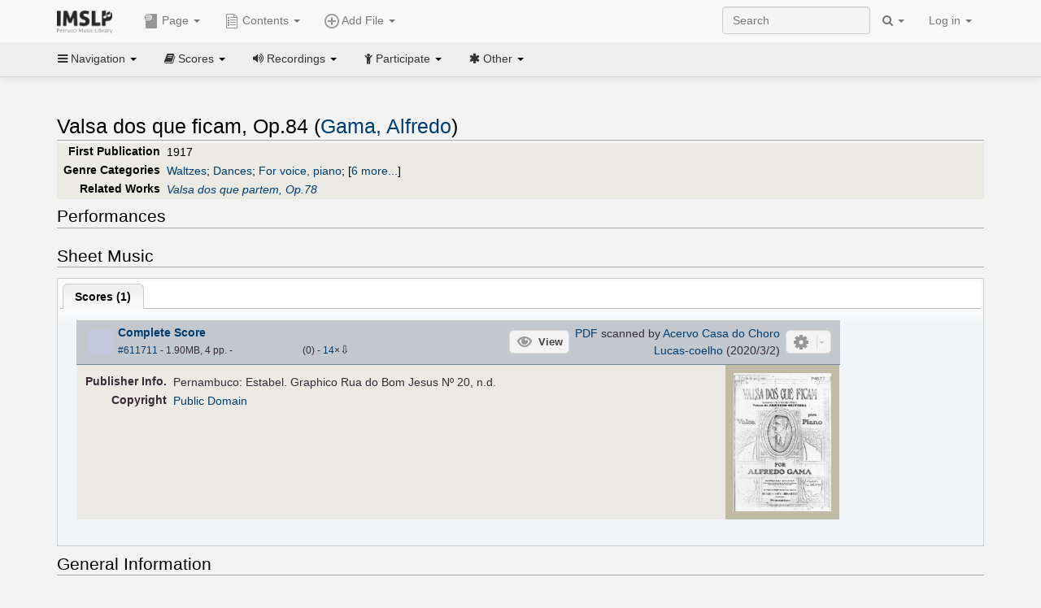

--- FILE ---
content_type: text/html; charset=UTF-8
request_url: https://cn.imslp.org/wiki/Valsa_dos_que_ficam,_Op.84_(Gama,_Alfredo)
body_size: 12702
content:
<!DOCTYPE html>
<html lang="en" dir="ltr" class="client-nojs">
<head>
<title>Valsa dos que ficam, Op.84 (Gama, Alfredo) - IMSLP</title>
<meta charset="UTF-8" />
<meta name="generator" content="MediaWiki 1.18.1" />
<meta http-equiv="X-UA-Compatible" content="IE=edge" />
<meta name="viewport" content="width=device-width, initial-scale=1, maximum-scale=1" />
<link rel="apple-touch-icon" sizes="180x180" href="/apple-touch-icon.png" />
<link rel="icon" sizes="192x192" href="/android-touch-icon.png" />
<link rel="shortcut icon" href="/favicon.ico" />
<link rel="search" type="application/opensearchdescription+xml" href="/opensearch_desc.php" title="IMSLP (en)" />
<link rel="EditURI" type="application/rsd+xml" href="//imslp.org/api.php?action=rsd" />
<link rel="copyright" href="http://creativecommons.org/licenses/by-sa/4.0/" />
<link rel="alternate" type="application/atom+xml" title="IMSLP Atom feed" href="/index.php?title=Special:RecentChanges&amp;feed=atom" />
<link rel="stylesheet" href="/load.php?debug=false&amp;lang=en&amp;modules=ext.wikiForum%7Cmediawiki.legacy.commonPrint%2Cshared%7Cskins.bootstrapmediawiki&amp;only=styles&amp;skin=bootstrap-mediawiki&amp;*" />
<link rel="stylesheet" href="/skins/bootstrap-mediawiki/font-awesome/css/font-awesome.min.css" />
<link rel="stylesheet" href="/extensions/Slick/slick.css" />
<link rel="stylesheet" href="/extensions/Slick/slick-theme.css" />
<link rel="stylesheet" href="/extensions/common/jscss/flexigrid.css?22.0" />
<link rel="stylesheet" href="/extensions/common/jscss/IMSLPMisc.css?22.0" />
<link rel="stylesheet" href="/skins/bootstrap-mediawiki/submenu/css/bootstrap-submenu.min.css?303" /><meta name="ResourceLoaderDynamicStyles" content="" />
<link rel="stylesheet" href="/load.php?debug=false&amp;lang=en&amp;modules=site&amp;only=styles&amp;skin=bootstrap-mediawiki&amp;*" />
<style>a:lang(ar),a:lang(ckb),a:lang(fa),a:lang(kk-arab),a:lang(mzn),a:lang(ps),a:lang(ur){text-decoration:none}a.new,#quickbar a.new{color:#ba0000}

/* cache key: imslp_wiki:resourceloader:filter:minify-css:4:c88e2bcd56513749bec09a7e29cb3ffa */</style>
<script src="/load.php?debug=false&amp;lang=en&amp;modules=startup&amp;only=scripts&amp;skin=bootstrap-mediawiki&amp;*"></script>
<script>if(window.mw){
	mw.config.set({"wgCanonicalNamespace": "", "wgCanonicalSpecialPageName": false, "wgNamespaceNumber": 0, "wgPageName": "Valsa_dos_que_ficam,_Op.84_(Gama,_Alfredo)", "wgTitle": "Valsa dos que ficam, Op.84 (Gama, Alfredo)", "wgCurRevisionId": 3426091, "wgArticleId": 983644, "wgIsArticle": true, "wgAction": "view", "wgUserName": null, "wgUserGroups": ["*"], "wgCategories": ["Azevedo, Mário de/Performer", "Recordings published in 1959", "Recordings published in the 20th century", "Recordings", "Scores", "Gama, Alfredo", "Early 20th century style", "Romantic", "Waltzes", "Dances", "For voice, piano", "For voices with keyboard", "Scores featuring the voice", "Scores featuring the piano", "For piano", "For 1 player", "Portuguese language", "Works first published in 1917", "Works first published in the 20th century", "F minor", "Oliveira, Armando/Librettist"], "wgBreakFrames": false, "wgRestrictionEdit": [], "wgRestrictionMove": [], "wgVectorEnabledModules": {"collapsiblenav": true, "collapsibletabs": true, "editwarning": false, "expandablesearch": false, "footercleanup": false, "sectioneditlinks": false, "simplesearch": true, "experiments": true}, "wgWikiEditorEnabledModules": {"toolbar": true, "dialogs": true, "hidesig": true, "templateEditor": false, "templates": false, "preview": false, "previewDialog": false, "publish": false, "toc": false}, "userIsMember": false});
}
</script><script>if(window.mw){
	mw.loader.load(["mediawiki.page.startup"]);
}
</script>

<script async src='https://www.googletagmanager.com/gtag/js?id=G-4QW4VCTZ4E'></script>
<script>
	window.dataLayer = window.dataLayer || [];
	function gtag(){dataLayer.push(arguments);}
	gtag('js', new Date());
	gtag('config', 'G-4QW4VCTZ4E');
</script>
<script type="text/javascript">
    (function(c,l,a,r,i,t,y){
        c[a]=c[a]||function(){(c[a].q=c[a].q||[]).push(arguments)};
        t=l.createElement(r);t.async=1;t.src="https://www.clarity.ms/tag/"+i;
        y=l.getElementsByTagName(r)[0];y.parentNode.insertBefore(t,y);
    })(window, document, "clarity", "script", "i36pgsjwfo");
</script></head>
<body class="mediawiki ltr sitedir-ltr ns-0 ns-subject page-Valsa_dos_que_ficam_Op_84_Gama_Alfredo action-view skin-bootstrap-mediawiki">
<script>if(typeof IMSLPMsg=='undefined')IMSLPMsg={};$.extend(IMSLPMsg,{"js-a1":"e-mail address","js-a2":"or","js-a3":"existing IMSLP account name","js-a4":"15","js-b":"e-mail address (required)","js-b1":"E-mail Address","js-c":"IMSLP account name (optional)","js-c1":"IMSLP Account Name","js-d":"Purchase","js-e":"`1 Year`7 `2 Months: $`3.`4 per month, $`5.`6 total.","js-f":"composer category name","js-g":"Please select a composer.","js-h":"Composer category does not exist.","js-i":"Unable to get composer birth year.","js-j":"Composer must have been born more than 10 years ago.","js-k":"Composer: `1, Born: `2, Subscription Period: `3 Years, $`4.`5 total.","js-l":"Invalid e-mail address.","js-m":"No e-mail address provided.","js-n":"No e-mail address or user name provided.","js-o":"This is a `1gift subscription`2.","js-p":"Number of gift subscriptions:","js-q":"Invalid number of gift certificates.","js-r":"Your download will continue in `1 seconds...","js-s":"Click here to continue your download.","js-t":"This user is already a member.  Do you want to continue and add to the membership period?","js-u":"Internal server error.","js-v":"No composer selected.","js-w":"become a member","usegift":"1","pplc":"","unlocknav":"Unlock toolbars","locknav":"Lock toolbars","creditcard":"Credit card","paypal":"PayPal","membdesc":"Membership ($22 per year)","subscribe":"Subscribe","top10below":"Top 10 results below","naxosmoreres":"more results","chgkeyw":"change","naxossearchkey":"Search key:","newfile":"This is a newly submitted file that is available to members only.","memblogin":"<b>Are you a member?  Please <a href=\"\/index.php?title=Special:Userlogin&returnto=`1\">sign in<\/a> to avoid the waiting period.<\/b>","removead":"remove ad","addsheetmusic":"Add Sheet Music","yourownarrangement":"Your Own Arrangement","yourowncomposition":"Your Own Composition","yourownedition":"Your Own Edition","recording":"Recording","addfile":"Add File","addwork":"Add Work","membershipstatus":"Membership status","purchasemembership":"Purchase membership","searchimslpsite":"Search IMSLP site","searchbyimslpindex":"Search by IMSLP index","searchnaxosmusiclibrary":"Search Naxos Music Library","js-cont":"cont.","js-noprevious":"no previous","js-previous":"previous `1","js-nonext":"no next","js-next":"next `1","js-fcs":"Search category...","addscan":"Add Scan","addmanuscript":"Add Manuscript","newcomposition":"New Composition","newarrangement":"New Arrangement","newedition":"New Edition","updatecard":"Update Credit Card","confirmremovecc":"Please confirm credit card removal, all renewing subscriptions will be automatically cancelled.","alipay":"Alipay","dontexpandfileentries":"Don't expand file entries","expandfileentries":"Expand file entries","js-t1":"This user already has a renewing subscription, another subscription cannot be purchased.","js-recur-monthly":"Monthly subscription: $2.99\/mo","js-recur-yearly":"Yearly subscription: $22.00\/yr ($1.83\/mo)","js-pay-bancontact":"Bancontact","js-pay-eps":"eps","js-pay-giropay":"giropay","js-pay-ideal":"iDEAL","js-pay-p24":"Przelewy24","js-pay-sofort":"SOFORT","js-pay-wechat":"WeChat Pay","js-paymentrequiresname":"Please enter your full name to use this payment method:","js-sofortcountry":"Bank account location","js-sofortselecttext":"Select a country","js-paymenttypeyearlyonly":"Only credit cards and Paypal are accepted for a monthly subscription.","membdesc-norecur":"Membership ($`1)","membdesc-monthly":"Membership ($2.99 per month)","app-title":"IMSLP","app-price":"FREE","app-button":"VIEW","app-apple":"On the App Store","app-google":"In Google Play","app-amazon":"On Amazon Appstore","js-promo-year":"1 year","js-promo-years":"`1 years","js-promo-month":"1 month","js-promo-months":"`1 months","js-promo-ptnrbuyamt":"`1 (current balance: `2)","js-promo-codetooshort":"Promo code too short.","js-promo-email":"E-mail","js-promo-customer-email":"Customer e-mail","js-promo-email-required":"E-mail is required.","js-membership-monthly":"Monthly membership: $`1 per month","js-membership-yearly":"Yearly membership: $`1 per year","stripe-membdesc":"Membership ($`1 per year)"});</script><script>IMSLPTOCMsg="Contents";</script>		<div id="adngin-video-0" style="height:0"></div>
		<script src="/skins/bootstrap-mediawiki/submenu/js/bootstrap-submenu.min.js"></script>
		<div class="navbar navbar-default navbar-fixed-top " id="bs-top-navbar" role="navigation">
				<div class="container">
					<!-- .btn-navbar is used as the toggle for collapsed navbar content -->
					<div class="navbar-header">
						<button class="navbar-toggle collapsed" data-toggle="collapse" data-target=".navbar-collapse">
							<span class="sr-only">Toggle navigation</span>
							<span class="icon-bar"></span>
							<span class="icon-bar"></span>
							<span class="icon-bar"></span>
						</button>
														<select id="subnav-select">
								<option selected disabled hidden>Navigation</option><optgroup label=" Navigation"><option value='/wiki/Main_Page'><i class="fa fa-home"></i> Main Page</option><option value='/wiki/Special:RecentChanges'><i class="fa fa-edit"></i> Recent changes</option><option value='/wiki/Special:Random'><i class="fa fa-random"></i> Random page</option></optgroup><optgroup label=" Scores"><option value='/wiki/IMSLP:Difficulty'><i class="fa fa-star"></i> Instrument difficulty</option><option value='/wiki/Category:Composers'><i class="fa fa-sort-alpha-asc"></i> Composers</option><option value='/wiki/Category:People'><i class="fa fa-users"></i> All people</option><option value='/wiki/Category:People_by_nationality'><i class="fa fa-globe"></i> Nationality</option><option value='/wiki/Browse_people_by_time_period'><i class="fa fa-calendar"></i> Time period</option><option value='/wiki/IMSLP:View_Genres'><i class="fa fa-list-ul"></i> Instrumentation/Genre</option><option value='/wiki/Category:Scores_by_publisher'><i class="fa fa-files-o"></i> Publishers</option><option value='/wiki/Category:Works_with_Braille_scores'><i class="fa fa-braille"></i> Braille scores</option></optgroup><optgroup label=" Recordings"><option value='https://imslp.org/index.php?title=Category:People_with_recordings&amp;memberitst=Recordings'><i class="fa fa-sort-alpha-asc"></i> Composers</option><option value='/wiki/Category:Performers'><i class="fa fa-users"></i> Performer name</option><option value='/wiki/Category:Pages_with_commercial_recordings'><i class="fa fa-headphones"></i> Commercial recordings</option></optgroup><optgroup label=" Participate"><option value='/wiki/IMSLP:Contributor_Portal'>Contributor portal</option><option value='' disabled='disabled' class='unclickable'>----</option>
<option value='https://imslp.org/index.php?title=Special:WikiForumNext/recent-discussions//1/4'>Recent discussions</option><option value='https://imslpforums.org'>Forums</option><option value='/wiki/IMSLP:IRC_Access'>Live Chat (IRC)</option><option value='' disabled='disabled' class='unclickable'>----</option>
<option value='/wiki/IMSLP:FAQ'>FAQ</option><option value='/wiki/Help:Contents'>Help</option></optgroup><optgroup label=" Other"><option value='https://imslp.org/index.php?title=Category:Pages_with_parts_for_purchase&amp;simplesubcat=1&amp;launchtab=parts'>Purchase from IMSLP</option><option value='/wiki/IMSLP:Subscriptions'>Purchase membership</option><option value='https://www.paypal.com/cgi-bin/webscr?cmd=_donations&amp;business=payments@imslp.org&amp;item_name=IMSLP+%2F+Petrucci+Music+Library&amp;no_shipping=0&amp;no_note=1&amp;tax=0&amp;currency_code=USD&amp;lc=US&amp;bn=PP-DonationsBF&amp;charset=UTF-8&amp;notify_url=http%3A%2F%2Fimslp.org%2Fimslpscripts%2Fshop%2FPPDonationsIPN.ISCR.php'>Donate</option><option value='/wiki/IMSLP:Site_support'>Supporting IMSLP</option><option value='/wiki/IMSLP:Sponsored_Composers'>Sponsored people</option><option value='' disabled='disabled' class='unclickable'>----</option>
<option value='/wiki/IMSLP:Jobs'>Jobs</option><option value='/wiki/IMSLP:About'>About</option><option value='' disabled='disabled' class='unclickable'>----</option>
<option value='/wiki/IMSLP:Select_Language'>Select language</option><option value='/wiki/Special:Upload'>Upload picture</option><option value='/wiki/IMSLP:Sitemap'>Sitemap</option><option value='/wiki/IMSLP:Privacy_policy'>Privacy policy</option><option value='/wiki/IMSLP:General_disclaimer'>Disclaimers</option></optgroup>								</select>
														<a class="navbar-brand" href="/wiki/Main_Page" title="IMSLP"><img src='/imslp.png' alt='Logo'/></a>
					</div>

					<div class="collapse navbar-collapse" id="bs-mobile-nav">					<ul class="nav navbar-nav" id="page-dropdown"><li class="dropdown"><a class="dropdown-toggle nddm" data-toggle="dropdown"><span class="icon icon11"></span> Page <b class="caret"></b></a><ul class="dropdown-menu "><li ><a href="/wiki/Valsa_dos_que_ficam,_Op.84_(Gama,_Alfredo)" class='nddm selected'><i class="fa fa-file"></i> Page</a><li ><a href="/index.php?title=Special:WikiForum&amp;forum=1&amp;page_assoc=Valsa+dos+que+ficam%2C+Op.84+%28Gama%2C+Alfredo%29" class='nddm '><i class="fa fa-comment"></i> Discuss this piece (0)</a><li ><a href="https://imslpforums.org/viewforum.php?f=37" class='nddm '><i class="fa fa-bug"></i> Report issue</a><li ><a href="/index.php?title=Valsa_dos_que_ficam,_Op.84_(Gama,_Alfredo)&amp;action=edit" class='nddm '><i class="fa fa-file-code-o"></i> View source</a><li ><a href="/index.php?title=Valsa_dos_que_ficam,_Op.84_(Gama,_Alfredo)&amp;action=history" class='nddm '><i class="fa fa-clock-o"></i> History</a><li class='divider'></li>
<li ><a href="/wiki/Special:WhatLinksHere/Valsa_dos_que_ficam,_Op.84_(Gama,_Alfredo)" class='nddm '><i class="fa fa-link"></i> What links here</a><li ><a href="/wiki/Special:RecentChangesLinked/Valsa_dos_que_ficam,_Op.84_(Gama,_Alfredo)" class='nddm '><i class="fa fa-arrows-h"></i> Related changes</a><li ><a href="/index.php?title=Valsa_dos_que_ficam,_Op.84_(Gama,_Alfredo)&amp;printable=yes" class='nddm '><i class="fa fa-print"></i> Printable version</a><li ><a href="/index.php?title=Valsa_dos_que_ficam,_Op.84_(Gama,_Alfredo)&amp;oldid=3426091" class='nddm '><i class="fa fa-anchor"></i> Permanent link</a></ul></li></ul><ul class="nav navbar-nav"><li class="dropdown"><a class="dropdown-toggle nddm" data-toggle="dropdown" data-submenu><span class="icon icon3"></span> Add File <b class="caret"></b></a><ul class="dropdown-menu "><li class="dropdown-submenu"><a class="nddm"><span class="icon icon135"></span> Add Scan</b></a><ul class="dropdown-menu "><span id='wpdd_addscan'></span></ul></li><li class="dropdown-submenu"><a class="nddm"><span class="icon icon145"></span> Add Manuscript</b></a><ul class="dropdown-menu "><span id='wpdd_addmanu'></span></ul></li><li class="dropdown-submenu"><a class="nddm"><span class="icon icon144"></span> New Composition</b></a><ul class="dropdown-menu "><span id='wpdd_addnewcomp'></span></ul></li><li class="dropdown-submenu"><a class="nddm"><span class="icon icon155"></span> New Arrangement</b></a><ul class="dropdown-menu "><span id='wpdd_addnewarr'></span></ul></li><li class="dropdown-submenu"><a class="nddm"><span class="icon icon164"></span> New Edition</b></a><ul class="dropdown-menu "><span id='wpdd_addnewed'></span></ul></li><li class="dropdown-submenu"><a class="nddm"><span class="icon icon129"></span> Recording</b></a><ul class="dropdown-menu "><span id='wpdd_addrec'></span></ul></li></ul></li>						</ul>					<ul class="nav navbar-nav navbar-right" id="logindd">
						<li class="dropdown"><a class="dropdown-toggle nddm" data-toggle="dropdown">Log in <b class="caret"></b></a><ul class="dropdown-menu "><li ><a href="/index.php?title=Special:UserLogin&amp;returnto=Valsa%20dos%20que%20ficam%2C%20Op.84%20%28Gama%2C%20Alfredo%29" class='nddm '><i class="fa fa-sign-in"></i> Log in</a><li ><a onclick='return false;' class='nddm navbarlockitem'>navbarlockitem</a><li ><a onclick='return false;' class='nddm navbarexpfileent'>navbarexpfileent</a></ul></li>					</ul><ul class="nav navbar-nav navbar-right"><li class="dropdown"><a class="dropdown-toggle nddm" data-toggle="dropdown"><i class="fa fa-search" id="imslp-search-icon"></i> <b class="caret"></b></a><ul class="dropdown-menu nopullup"><li ><a onclick='return changeSearch(1);' class='nddm '><i class="fa fa-search"></i> Search IMSLP site</a><li ><a onclick='return changeSearch(2);' class='nddm '><i class="fa fa-hashtag"></i> Search by IMSLP index</a></ul></li>					</ul><form class="navbar-search navbar-form navbar-right" onsubmit="return doSearch();">
						<div>
							<input class="form-control" placeholder="Search" title="Search [ctrl-option-f]" accesskey="f" id="searchInput" autocomplete="off">
						</div>
					</form>
					</div>
				</div>
		</div><!-- topbar -->
					<div class="subnav subnav-fixed" id="bs-top-subnav">
				<div class="container">
					<ul class="nav nav-pills">
					<li class="dropdown"><a class="dropdown-toggle nddm" data-toggle="dropdown"><i class="fa fa-bars"></i> Navigation <b class="caret"></b></a><ul class="dropdown-menu "><li ><a href="/wiki/Main_Page" class='nddm '><i class="fa fa-home"></i> Main Page</a><li ><a href="/wiki/Special:RecentChanges" class='nddm '><i class="fa fa-edit"></i> Recent changes</a><li ><a href="/wiki/Special:Random" class='nddm '><i class="fa fa-random"></i> Random page</a></ul></li><li class="dropdown"><a class="dropdown-toggle nddm" data-toggle="dropdown"><i class="fa fa-book"></i> Scores <b class="caret"></b></a><ul class="dropdown-menu "><li ><a href="/wiki/IMSLP:Difficulty" class='nddm '><i class="fa fa-star"></i> Instrument difficulty</a><li ><a href="/wiki/Category:Composers" class='nddm '><i class="fa fa-sort-alpha-asc"></i> Composers</a><li ><a href="/wiki/Category:People" class='nddm '><i class="fa fa-users"></i> All people</a><li ><a href="/wiki/Category:People_by_nationality" class='nddm '><i class="fa fa-globe"></i> Nationality</a><li ><a href="/wiki/Browse_people_by_time_period" class='nddm '><i class="fa fa-calendar"></i> Time period</a><li ><a href="/wiki/IMSLP:View_Genres" class='nddm '><i class="fa fa-list-ul"></i> Instrumentation/Genre</a><li ><a href="/wiki/Category:Scores_by_publisher" class='nddm '><i class="fa fa-files-o"></i> Publishers</a><li ><a href="/wiki/Category:Works_with_Braille_scores" class='nddm '><i class="fa fa-braille"></i> Braille scores</a></ul></li><li class="dropdown"><a class="dropdown-toggle nddm" data-toggle="dropdown"><i class="fa fa-volume-up"></i> Recordings <b class="caret"></b></a><ul class="dropdown-menu "><li ><a href="https://imslp.org/index.php?title=Category:People_with_recordings&amp;memberitst=Recordings" class='nddm '><i class="fa fa-sort-alpha-asc"></i> Composers</a><li ><a href="/wiki/Category:Performers" class='nddm '><i class="fa fa-users"></i> Performer name</a><li ><a href="/wiki/Category:Pages_with_commercial_recordings" class='nddm '><i class="fa fa-headphones"></i> Commercial recordings</a></ul></li><li class="dropdown"><a class="dropdown-toggle nddm" data-toggle="dropdown"><i class="fa fa-child"></i> Participate <b class="caret"></b></a><ul class="dropdown-menu "><li ><a href="/wiki/IMSLP:Contributor_Portal" class='nddm '>Contributor portal</a><li class='divider'></li>
<li ><a href="https://imslp.org/index.php?title=Special:WikiForumNext/recent-discussions//1/4" class='nddm '>Recent discussions</a><li ><a href="https://imslpforums.org" class='nddm '>Forums</a><li ><a href="/wiki/IMSLP:IRC_Access" class='nddm '>Live Chat (IRC)</a><li class='divider'></li>
<li ><a href="/wiki/IMSLP:FAQ" class='nddm '>FAQ</a><li ><a href="/wiki/Help:Contents" class='nddm '>Help</a></ul></li><li class="dropdown"><a class="dropdown-toggle nddm" data-toggle="dropdown"><i class="fa fa-asterisk"></i> Other <b class="caret"></b></a><ul class="dropdown-menu "><li ><a href="https://imslp.org/index.php?title=Category:Pages_with_parts_for_purchase&amp;simplesubcat=1&amp;launchtab=parts" class='nddm '>Purchase from IMSLP</a><li ><a href="/wiki/IMSLP:Subscriptions" class='nddm '>Purchase membership</a><li ><a href="https://www.paypal.com/cgi-bin/webscr?cmd=_donations&amp;business=payments@imslp.org&amp;item_name=IMSLP+%2F+Petrucci+Music+Library&amp;no_shipping=0&amp;no_note=1&amp;tax=0&amp;currency_code=USD&amp;lc=US&amp;bn=PP-DonationsBF&amp;charset=UTF-8&amp;notify_url=http%3A%2F%2Fimslp.org%2Fimslpscripts%2Fshop%2FPPDonationsIPN.ISCR.php" class='nddm '>Donate</a><li ><a href="/wiki/IMSLP:Site_support" class='nddm '>Supporting IMSLP</a><li ><a href="/wiki/IMSLP:Sponsored_Composers" class='nddm '>Sponsored people</a><li class='divider'></li>
<li ><a href="/wiki/IMSLP:Jobs" class='nddm '>Jobs</a><li ><a href="/wiki/IMSLP:About" class='nddm '>About</a><li class='divider'></li>
<li ><a href="/wiki/IMSLP:Select_Language" class='nddm '>Select language</a><li ><a href="/wiki/Special:Upload" class='nddm '>Upload picture</a><li ><a href="/wiki/IMSLP:Sitemap" class='nddm '>Sitemap</a><li ><a href="/wiki/IMSLP:Privacy_policy" class='nddm '>Privacy policy</a><li ><a href="/wiki/IMSLP:General_disclaimer" class='nddm '>Disclaimers</a></ul></li>					</ul>
				</div>
			</div>
					<div id="wiki-outer-body">
			<div id="wiki-body" class="container">
				<div id="adngin-top-0"></div><br />								<span id='mw-js-message-wrapper'></span>
												
				<h1 id="firstHeading" class="firstHeading pagetitle page-header">
					Valsa dos que ficam, Op.84 (Gama, Alfredo)				</h1>	

				<div class="body"><div lang="en" dir="ltr" class="mw-content-ltr"><div class="wp_header">
<table>
<table>

<tr>
<th>First Publication
</th>
<td>1917
</td></tr>
<tr>
<th>Genre Categories<span class="addpagetag mh555"></span>
</th>
<td><span class="plainlinks"><a rel="nofollow" class="external text" href="https://imslp.org/index.php?title=Category:Waltzes&amp;transclude=Template:Catintro">Waltzes</a></span>; <span class="plainlinks"><a rel="nofollow" class="external text" href="https://imslp.org/index.php?title=Category:Dances&amp;transclude=Template:Catintro">Dances</a></span>; <span class="plainlinks"><a rel="nofollow" class="external text" href="https://imslp.org/index.php?title=Category:For_voice%2C_piano&amp;transclude=Template:Catintro">For voice, piano</a></span>; <span class="expandline" title="6 more..."><span class="plainlinks"><a rel="nofollow" class="external text" href="https://imslp.org/index.php?title=Category:For_voices_with_keyboard&amp;transclude=Template:Catintro">For voices with keyboard</a></span>; <span class="plainlinks"><a rel="nofollow" class="external text" href="https://imslp.org/index.php?title=Category:Scores_featuring_the_voice&amp;transclude=Template:Catintro">Scores featuring the voice</a></span>; <span class="plainlinks"><a rel="nofollow" class="external text" href="https://imslp.org/index.php?title=Category:Scores_featuring_the_piano&amp;transclude=Template:Catintro">Scores featuring the piano</a></span>; <span class="plainlinks"><a rel="nofollow" class="external text" href="https://imslp.org/index.php?title=Category:For_piano&amp;transclude=Template:Catintro">For piano</a></span>; <span class="plainlinks"><a rel="nofollow" class="external text" href="https://imslp.org/index.php?title=Category:For_1_player&amp;transclude=Template:Catintro">For 1 player</a></span>; <span class="plainlinks"><a rel="nofollow" class="external text" href="https://imslp.org/index.php?title=Category:Portuguese_language&amp;transclude=Template:Catintro">Portuguese language</a></span></span>
</td></tr>
<tr>
<th>Related Works
</th>
<td><i><a href="/wiki/Valsa_dos_que_partem,_Op.78_(Gama,_Alfredo)" title="Valsa dos que partem, Op.78 (Gama, Alfredo)">Valsa dos que partem, Op.78</a></i>
</td></tr></table>
<tr><td></td></tr></table><div style="display:none"><script>JGINITadjhead={"type":1,"worktitle":"Valsa dos que ficam, Op.84","composer":"Gama, Alfredo","comphref":"\/wiki\/Category:Gama,_Alfredo"};JGINITsearchbars={};JGWPPBdefault={"cd":false,"score":false,"amarec":"valsa dos que ficam","itunes":"valsa dos que ficam","composer":"gama","scorekeywords":"valsa dos que ficam","pelink":false,"scoreopts":[],"isbn":false};JGBSPartsnum=0;JGBSAccompnum=0;JGCommRec={};JGaskdonation=0;JGFileTools={"705575":{"022-PROCFILE":{"admin":true,"icon":196,"label":"Reprocess PDF (NotInitialized)","onclick":"\/wiki\/Special:ADT\/resetpdfproc\/705575\/0"},"025-MANUALPROC":{"admin":true,"icon":196,"label":"Manual PDF processing","onclick":"\/wiki\/Special:GM\/redirecttopdfproc\/705575"},"025-PERMLINK":{"icon":119,"label":"File permlink","onclick":{"type":"prompt","text":"Permlink to file (copy text below)","value":"https:\/\/imslp.org\/wiki\/Special:ReverseLookup\/705575"}},"030-DISCFILE":{"icon":42,"label":"Discuss this file (0)","onclick":"\/index.php?title=Special:WikiForum&writethread=1&page_assoc=Valsa+dos+que+ficam%2C+Op.84+%28Gama%2C+Alfredo%29&frmTitle=IMSLP+%23705575"}},"611711":{"010-EXPTS":{"icon":55,"label":"Extract parts","onclick":"http:\/\/partifi.org\/?imslp=611711"},"019-SIMILAR":{"icon":6,"label":"Find similar scores","onclick":"https:\/\/www.peachnote.com\/similarity.html?scoreId=IMSLP611711"},"022-PROCFILE":{"admin":true,"icon":196,"label":"Reprocess PDF (Success\/MassProc)","onclick":"\/wiki\/Special:ADT\/resetpdfproc\/611711\/0"},"023-PROCFILE":{"icon":177,"label":"Download processed PDF","onclick":"\/wiki\/Special:GM\/getprocdpdf\/611711"},"025-MANUALPROC":{"admin":true,"icon":196,"label":"Manual PDF processing","onclick":"\/wiki\/Special:GM\/redirecttopdfproc\/611711"},"025-PERMLINK":{"icon":119,"label":"File permlink","onclick":{"type":"prompt","text":"Permlink to file (copy text below)","value":"https:\/\/imslp.org\/wiki\/Special:ReverseLookup\/611711"}},"030-DISCFILE":{"icon":42,"label":"Discuss this file (0)","onclick":"\/index.php?title=Special:WikiForum&writethread=1&page_assoc=Valsa+dos+que+ficam%2C+Op.84+%28Gama%2C+Alfredo%29&frmTitle=IMSLP+%23611711"},"050-EXTRACTTAG":{"admin":true,"label":"Mark extracts","onclick":"*() => IMSLPDialogs.create( 'extracttag', {\"imslpId\":611711,\"description\":\"Complete Score\"})"}}};JGFileOpts={"705575":[],"611711":{"pl":"\/+\/Hk0eGWBZNn1jnAzO0vuG2l9SH8p+8pc4Tyq9WKN3tv8zgdnRO5ORcLDhDq0znYhV1t4elR5jJZ9qppGCzCA=="}};JGPageUntagged=false;JGPageTags=["waltzes","v pf","pf","pt"];JGExtlib={"unl":{"title":"University of Nebraska-Lincoln","handletext":"URL fragment","dataprompt":"opera\/id\/"}};JGMovements={};JGAppBackend="app0.imslp.org:1443";wpTabsShouldShow={"recordings":{"tabAudio1":false,"tabAudio2":true,"tabAudio3":true,"*":false,"\/":0},"scores":{"tabScore1":false,"tabScore2":true,"tabArrTrans":true,"tabScore4":true,"tabScore5":true,"tabScore6":true,"*":false,"\/":0}};wpTitleLegalChars=" %!\"$&'()*,\\-.\\\/0-9:;=?@A-Z\\\\^_`a-z~\\x80-\\xFF+";IMSLPWorkpageTabs={"arrangements":["Arrangements and Transcriptions"],"recordings":["Recordings","Accompaniments","Synthesized\/MIDI"],"scores":["Scores","Parts","Arrangements and Transcriptions","Libretti","Other","Source Files"]};if(typeof IMSLPMsg=='undefined')IMSLPMsg={};$.extend(IMSLPMsg,{});IMSLPLudwig="1";IMSLPRatings={"705575":[0,0],"611711":[0,0]};</script><script>localStorage.setItem("IMSLPcommerceshutdown",JSON.stringify({value:false,exptime:false}))</script></div>
</div><span id="wpaudiosection">
<table id="toc" class="toc"><tr><td><div id="toctitle"><h2>Contents</h2></div>
<ul>
<li class="toclevel-1"><a href="#Performances"><span class="tocnumber">1</span> <span class="toctext">Performances</span></a>
<ul>
<li class="toclevel-2"><a href="#Recordings"><span class="tocnumber">1.1</span> <span class="toctext">Recordings</span></a></li>
</ul>
</li>
<li class="toclevel-1"><a href="#Sheet_Music"><span class="tocnumber">2</span> <span class="toctext">Sheet Music</span></a>
<ul>
<li class="toclevel-2"><a href="#Scores"><span class="tocnumber">2.1</span> <span class="toctext">Scores</span></a></li>
</ul>
</li>
<li class="toclevel-1"><a href="#General_Information"><span class="tocnumber">3</span> <span class="toctext">General Information</span></a></li>
</ul>
</td></tr></table>
<h2> <span class="mw-headline" id="Performances">Performances</span></h2>
<div id="wpaudio_tabs" class="tabs"><ul class="jsonly" style="display:none"><li id="tabAudio1_tab"><b><a href="#tabAudio1">Recordings (<span id="tabAudio1_ct">1</span>)</a></b></li><li id="tabAudio2_tab" style="display:none"><b><a href="#tabAudio2">Accompaniments (<span id="tabAudio2_ct">0</span>)</a></b></li><li id="tabAudio3_tab" style="display:none"><b><a href="#tabAudio3">Synthesized/MIDI (<span id="tabAudio3_ct">0</span>)</a></b></li></ul><div class="jq-ui-tabs" id="tabAudio1"><h3 class="nojs"> <span class="mw-headline" id="Recordings">Recordings</span></h3>
<div class="we"><div id="IMSLP705575" class="we_file_first we_fileblock_1 we_audio_top">
<div class="we_file_download plainlinks">
<p><b><a rel="nofollow" class="external text" href="https://imslp.org/wiki/Special:ImagefromIndex/705575"><span title="Download this file"><span class="we_file_dlarrwrap"><span class="we_file_dlarrow">&#160;</span></span>Complete Performance</span></a></b><font size="1"><b> (EU)</b></font><br />
<span class="we_file_info2"><span class="hidden"><a href="/images/1/17/PMLP983644-Alfredo_Gama_-_Valsa_dos_que_ficam.mp3" class="internal" title="PMLP983644-Alfredo Gama - Valsa dos que ficam.mp3">*</a></span><a href="/wiki/File:PMLP983644-Alfredo_Gama_-_Valsa_dos_que_ficam.mp3" title="File:PMLP983644-Alfredo Gama - Valsa dos que ficam.mp3">#705575</a> - 6.27MB - 2:44<span class="mobilehide625"> -&#160;<span class='inline-rating star-rating small-star'>
	<span class='current-rating' id='current-rating-705575' style='width:0%;'>0.0/10</span>
	<span id='ratelinks-705575'>
	<a href='javascript:void(0)' id='705575' class='one-star'>2</a>
	<a href='javascript:void(0)' id='705575' class='two-stars'>4</a>
	<a href='javascript:void(0)' id='705575' class='three-stars'>6</a>
	<a href='javascript:void(0)' id='705575' class='four-stars'>8</a>
	<a href='javascript:void(0)' id='705575' class='five-stars'>10</a>
	</span>
</span> (<span id='num-of-ratings-705575'>-</span>)</span><span class="noanon mh900"> - <a href="/wiki/Special:IMSLPEditCTag/705575/Valsa_dos_que_ficam,_Op.84_(Gama,_Alfredo)" title="Special:IMSLPEditCTag/705575/Valsa dos que ficam, Op.84 (Gama, Alfredo)"><span style="color:green">V</span>/<span style="color:red"><b>N</b></span>/<span style="color:green">V</span></a> </span> - <a href="/wiki/Special:GetFCtrStats/@705575" title="Special:GetFCtrStats/@705575">31</a>×<big>⇩</big><span class="ms555"> - MP3 - <a href="/wiki/User:Lucas-coelho" title="User:Lucas-coelho">Lucas-coelho</a></span></span>
</p>
</div>
<div class="we_file_info mhs">
<p><span class="mh555"><a href="/wiki/IMSLP:File_formats" title="IMSLP:File formats">MP3 file</a> (audio)</span><br />
<a href="/wiki/User:Lucas-coelho" title="User:Lucas-coelho">Lucas-coelho</a><span class="mh555"> (2021/6/4)</span>
</p>
</div>
<div class="we_clear"></div>
</div><table class="we_audio_info gainlayout"><tr><td class="we_audio_info_i gainlayout">
<table border="0" style="border-collapse:collapse">

<tr>
<th>Performer Pages
</th>
<td><span class="pcat"><a href="/wiki/Category:Azevedo,_M%C3%A1rio_de" title="Category:Azevedo, Mário de">Mário de Azevedo</a> (piano)</span>
</td></tr>
<tr>
<th>Publisher Info.
</th>
<td><i>Tempos saudosos: Músicas de Ernesto Nazareth e Alfredo Gama</i><br />Sinter, 1959.  1767.
</td></tr>

<tr>
<th>Copyright
</th>
<td><div class="plainlinks"><a href="/wiki/IMSLP:Public_Domain" title="IMSLP:Public Domain" class="mw-redirect">Public Domain</a>&#160;- <b><span style="color:red">Non-PD US</span></b>&#160;<span class="noanon"><small>[<a rel="nofollow" class="external text" href="http://imslp.org/index.php?title=Special:IMSLPMassTagger&amp;indexes=705575">tag</a>/<a rel="nofollow" class="external text" href="http://imslp.org/index.php?title=Special:IMSLPMassImageDelete&amp;indexes=705575">del</a>]</small></span></div>
</td></tr>
<tr>
<th>Misc. Notes
</th>
<td>Source: <span class="plainlinks"><a rel="nofollow" class="external text" href="http://www.youtube.com/watch?v=Zuu1pGk8nHI">Instituto Piano Brasileiro</a></span>
</td></tr>
<tr>
<th><span class="mh555">Purchase</span>
</th>
<td><div class="imslpd_purchase mh555" title="705575">Javascript is required for this feature.</div><script>JGINITsearchbars['705575']={};</script>
</td></tr></table>
</td><td style="padding:0"><div class="we_thumb"><a href="/wiki/File:TN-PMLP983664-Alfredo_Gama_-_Valsa_dos_que_sofrem-3127.png" class="image"><img alt="TN-PMLP983664-Alfredo Gama - Valsa dos que sofrem-3127.png" src="/images/thumb/5/5e/TN-PMLP983664-Alfredo_Gama_-_Valsa_dos_que_sofrem-3127.png/120px-TN-PMLP983664-Alfredo_Gama_-_Valsa_dos_que_sofrem-3127.png" width="120" height="120" /></a></div></td></tr></table>
</div><span class="na-marker" id="na-tabAudio1" data-type="audio" data-name="Recordings" data-tabid="tabAudio1"></span>
</div><div class="jq-ui-tabs hide-until-loaded" id="tabAudio2">
<p><span class="na-marker" id="na-tabAudio2" data-type="audio" data-name="Accompaniments" data-tabid="tabAudio2"></span>
</p>
</div><div class="jq-ui-tabs hide-until-loaded" id="tabAudio3">
<p><span class="na-marker" id="na-tabAudio3" data-type="audio" data-name="Synthesized/MIDI" data-tabid="tabAudio3"></span>
</p>
</div></div></span><span id="wpscoresection">
<h2> <span class="mw-headline" id="Sheet_Music">Sheet Music</span></h2>
<div id="wpscore_tabs" class="tabs"><ul class="jsonly" style="display:none"><li id="tabScore1_tab"><b><a href="#tabScore1">Scores (<span id="tabScore1_ct">1</span>)</a></b></li><li id="tabScore2_tab" style="display:none"><b><a href="#tabScore2">Parts (<span id="tabScore2_ct">0</span>)</a></b></li><li id="tabArrTrans_tab" style="display:none"><b><a href="#tabArrTrans">Arrangements and Transcriptions (<span id="tabArrTrans_ct">0</span>)</a></b></li><li id="tabScore4_tab" style="display:none"><b><a href="#tabScore4">Libretti (<span id="tabScore4_ct">0</span>)</a></b></li><li id="tabScore5_tab" style="display:none"><b><a href="#tabScore5">Other (<span id="tabScore5_ct">0</span>)</a></b></li><li id="tabScore6_tab" style="display:none"><b><a href="#tabScore6">Source Files (<span id="tabScore6_ct">0</span>)</a></b></li></ul><div class="jq-ui-tabs" id="tabScore1"><h3 class="nojs"> <span class="mw-headline" id="Scores">Scores</span></h3>
<div class="we"><div id="IMSLP611711" class="we_file_first we_fileblock_2">
<div class="we_file_download plainlinks">
<p><b><a rel="nofollow" class="external text" href="https://imslp.org/wiki/Special:ImagefromIndex/611711"><span title="Download this file"><span class="we_file_dlarrwrap"><span class="we_file_dlarrow">&#160;</span></span>Complete Score</span></a></b><br />
<span class="we_file_info2"><span class="hidden"><a href="/images/f/f0/PMLP983644-Valsa_dos_que_ficam.pdf" class="internal" title="PMLP983644-Valsa dos que ficam.pdf">*</a></span><a href="/wiki/File:PMLP983644-Valsa_dos_que_ficam.pdf" title="File:PMLP983644-Valsa dos que ficam.pdf">#611711</a> - 1.90MB, 4 pp. <span class="mobilehide625">-&#160;<span class='inline-rating star-rating small-star'>
	<span class='current-rating' id='current-rating-611711' style='width:0%;'>0.0/10</span>
	<span id='ratelinks-611711'>
	<a href='javascript:void(0)' id='611711' class='one-star'>2</a>
	<a href='javascript:void(0)' id='611711' class='two-stars'>4</a>
	<a href='javascript:void(0)' id='611711' class='three-stars'>6</a>
	<a href='javascript:void(0)' id='611711' class='four-stars'>8</a>
	<a href='javascript:void(0)' id='611711' class='five-stars'>10</a>
	</span>
</span> (<span id='num-of-ratings-611711'>-</span>)&#160;</span><span class="uctagonly mh900">- <a href="/wiki/Special:IMSLPEditCTag/611711/Valsa_dos_que_ficam,_Op.84_(Gama,_Alfredo)" title="Special:IMSLPEditCTag/611711/Valsa dos que ficam, Op.84 (Gama, Alfredo)"><span style="color:gray">C</span>/<span style="color:gray">C</span>/<span style="color:gray">C</span></a> </span>- <span title="Total number of downloads: 14"><a href="/wiki/Special:GetFCtrStats/@611711" title="Special:GetFCtrStats/@611711">14</a>×<big>⇩</big></span><span class="ms555"> - <a href="/wiki/User:Lucas-coelho" title="User:Lucas-coelho">Lucas-coelho</a></span></span>
</p>
</div>
<div class="we_file_info mhs">
<p><span class="mh555"><a href="/wiki/IMSLP:File_formats" title="IMSLP:File formats">PDF</a> scanned by <span class="plainlinks"><a rel="nofollow" class="external text" href="http://acervo.casadochoro.com.br/files/uploads/scores/score_8183.pdf">Acervo Casa do Choro</a></span><br />
<a href="/wiki/User:Lucas-coelho" title="User:Lucas-coelho">Lucas-coelho</a> (2020/3/2)</span>
</p>
</div>
<div class="we_clear"></div>
</div><table class="we_edition_info gainlayout"><tr><td class="we_edition_info_i gainlayout">
<table border="0" style="border-collapse:collapse">

<tr>
<th>Pub<span class="mh555">lisher</span><span class="ms555">.</span> Info.
</th>
<td>Pernambuco: Estabel. Graphico Rua do Bom Jesus Nº 20, n.d.
</td></tr>
<tr>
<th>Copyright
</th>
<td><div class="plainlinks"><a href="/wiki/IMSLP:Public_Domain" title="IMSLP:Public Domain" class="mw-redirect">Public Domain</a><span class="noanon">&#160;<small>[<a rel="nofollow" class="external text" href="http://imslp.org/index.php?title=Special:IMSLPMassTagger&amp;indexes=611711">tag</a>/<a rel="nofollow" class="external text" href="http://imslp.org/index.php?title=Special:IMSLPMassImageDelete&amp;indexes=611711">del</a>]</small></span></div>
</td></tr>
<tr>
<th><span class="mh555">Purchase</span>
</th>
<td><div class="imslpd_purchase mh555" title="611711">Javascript is required for this feature.</div><script>JGINITsearchbars['611711']={};</script>
</td></tr></table>
</td><td style="padding:0"><div class="we_thumb"><a href="/wiki/File:PMLP983644-Valsa_dos_que_ficam.pdf" class="image"><img data-src="//cdn.imslp.org/images/thumb/pdfs/f0/7755213cf7658c096c33edd4171c3c503c67e6fd.png" width="120" height="auto" /></a></div></td></tr></table></div><span class="na-marker" id="na-tabScore1" data-type="score" data-name="Scores" data-tabid="tabScore1"></span>
</div><div class="jq-ui-tabs hide-until-loaded" id="tabScore2">
<p><span class="na-marker" id="na-tabScore2" data-type="score" data-name="Parts" data-tabid="tabScore2"></span>
</p>
</div><div class="jq-ui-tabs hide-until-loaded" id="tabArrTrans">
<p><span class="na-marker" id="na-tabArrTrans" data-type="score" data-name="Arrangements and Transcriptions" data-tabid="tabArrTrans"></span>
</p>
</div><div class="jq-ui-tabs hide-until-loaded" id="tabScore4">
<p><span class="na-marker" id="na-tabScore4" data-type="score" data-name="Libretti" data-tabid="tabScore4"></span>
</p>
</div><div class="jq-ui-tabs hide-until-loaded" id="tabScore5">
<p><span class="na-marker" id="na-tabScore5" data-type="score" data-name="Other" data-tabid="tabScore5"></span>
</p>
</div><div class="jq-ui-tabs hide-until-loaded" id="tabScore6">
<p><span class="na-marker" id="na-tabScore6" data-type="source" data-name="Source Files" data-tabid="tabScore6"></span>
</p>
</div></div></span><span class="nojs2"><b>Javascript is required to submit files.</b></span><div id="adngin-in_content1-0"></div>
<h2> <span class="mw-headline" id="General_Information">General Information</span></h2>
<div class="wi_body" style="width:100%">
<table border="0">

<tr>
<th class="wi_head">Work Title
</th>
<td class="wi_head" style="width:100%">Valsa dos que ficam
</td></tr>
<tr>
<th class="wi_head">Alt<span class="mh555">ernative</span><span class="ms555">.</span> Title
</th>
<td class="wi_head">
</td></tr>
<tr>
<th>Composer
</th>
<td><a href="/wiki/Category:Gama,_Alfredo" title="Category:Gama, Alfredo">Gama, Alfredo</a>
</td></tr>
<tr>
<th><span class="mh555">Opus/Catalogue Number</span><span class="ms555">Op./Cat. No.</span>
</th>
<td>Op.84
</td></tr>
<tr>
<th><span class="mh555">Internal Reference Number</span><span class="ms555">Internal Ref. No.</span>
</th>
<td>IAG 25
</td></tr>
<tr>
<th>Key
</th>
<td>F minor
</td></tr>
<tr>
<th>First Pub<span class="mh555">lication</span><span class="ms555">.</span>
</th>
<td>1917
</td></tr>
<tr>
<th>Librettist
</th>
<td><a href="/wiki/Category:Oliveira,_Armando" title="Category:Oliveira, Armando">Armando&#32;Oliveira</a>
</td></tr>
<tr>
<th>Language
</th>
<td>Portuguese
</td></tr>
<tr>
<th><span class="mh555">Composer Time Period</span><span class="ms555">Comp. Period</span>
</th>
<td><a href="/wiki/Category:Romantic" title="Category:Romantic">Romantic</a>
</td></tr>
<tr>
<th>Piece Style
</th>
<td><a href="/wiki/Category:Early_20th_century_style" title="Category:Early 20th century style">Early 20th century</a>
</td></tr>
<tr>
<th>Instrumentation
</th>
<td>voice, piano; piano
</td></tr>
<tr>
<th>Related Works
</th>
<td><i><a href="/wiki/Valsa_dos_que_partem,_Op.78_(Gama,_Alfredo)" title="Valsa dos que partem, Op.78 (Gama, Alfredo)">Valsa dos que partem, Op.78</a></i>
</td></tr></table>
</div>

<!-- 
NewPP limit report
Preprocessor node count: 377/1000000
Post-expand include size: 18616/4194304 bytes
Template argument size: 387/4194304 bytes
Expensive parser function count: 0/100
-->

<!-- Saved in parser cache with key imslp_wiki:pcache:idhash:983644-0!*!0!!en!2!* and timestamp 20260124052905 -->
</div><div class="printfooter">
Retrieved from "<a href="http://imslp.org/index.php?title=Valsa_dos_que_ficam,_Op.84_(Gama,_Alfredo)&amp;oldid=3426091">http://imslp.org/index.php?title=Valsa_dos_que_ficam,_Op.84_(Gama,_Alfredo)&amp;oldid=3426091</a>"</div>
				</div>
				<br /><div id="adngin-bottom-0"></div>
								<div class="category-links">
				<!-- catlinks -->
				<div id='catlinks' class='catlinks'><div id="mw-normal-catlinks"><a href="/wiki/Special:Categories" title="Special:Categories">Categories</a>: <ul><li><a href="/wiki/Category:Azevedo,_M%C3%A1rio_de/Performer" title="Category:Azevedo, Mário de/Performer">Azevedo, Mário de/Performer</a></li><li><a href="/wiki/Category:Recordings_published_in_1959" title="Category:Recordings published in 1959">Recordings published in 1959</a></li><li><a href="/wiki/Category:Recordings_published_in_the_20th_century" title="Category:Recordings published in the 20th century">Recordings published in the 20th century</a></li><li><a href="/wiki/Category:Recordings" title="Category:Recordings">Recordings</a></li><li><a href="/wiki/Category:Scores" title="Category:Scores">Scores</a></li><li><a href="/wiki/Category:Gama,_Alfredo" title="Category:Gama, Alfredo">Gama, Alfredo</a></li><li><a href="/wiki/Category:Early_20th_century_style" title="Category:Early 20th century style">Early 20th century style</a></li><li><a href="/wiki/Category:Romantic" title="Category:Romantic">Romantic</a></li><li><a href="/wiki/Category:Waltzes" title="Category:Waltzes">Waltzes</a></li><li><a href="/wiki/Category:Dances" title="Category:Dances">Dances</a></li><li><a href="/wiki/Category:For_voice,_piano" title="Category:For voice, piano">For voice, piano</a></li><li><a href="/wiki/Category:For_voices_with_keyboard" title="Category:For voices with keyboard">For voices with keyboard</a></li><li><a href="/wiki/Category:Scores_featuring_the_voice" title="Category:Scores featuring the voice">Scores featuring the voice</a></li><li><a href="/wiki/Category:Scores_featuring_the_piano" title="Category:Scores featuring the piano">Scores featuring the piano</a></li><li><a href="/wiki/Category:For_piano" title="Category:For piano">For piano</a></li><li><a href="/wiki/Category:For_1_player" title="Category:For 1 player">For 1 player</a></li><li><a href="/wiki/Category:Portuguese_language" title="Category:Portuguese language">Portuguese language</a></li><li><a href="/wiki/Category:Works_first_published_in_1917" title="Category:Works first published in 1917">Works first published in 1917</a></li><li><a href="/wiki/Category:Works_first_published_in_the_20th_century" title="Category:Works first published in the 20th century">Works first published in the 20th century</a></li><li><a href="/wiki/Category:F_minor" title="Category:F minor">F minor</a></li><li><a href="/wiki/Category:Oliveira,_Armando/Librettist" title="Category:Oliveira, Armando/Librettist">Oliveira, Armando/Librettist</a></li></ul></div></div>				<!-- /catlinks -->
				</div>
															</div><!-- container -->
		</div>
		<div class="bottom">
			<div class="container">
				<footer>
					<p>Content is available under the <a href="http://creativecommons.org/licenses/by-sa/4.0/">Creative Commons Attribution-ShareAlike 4.0 License</a>
						&bull; Page visited <a href="/wiki/Special:GetFCtrStats/=Valsa_dos_que_ficam%2C_Op.84_%28Gama%2C_Alfredo%29">2,032 times</a> &bull; Powered by <a href="http://mediawiki.org">MediaWiki</a>
						&bull; <a href="/wiki/Special:SwitchSkin/vector/Valsa%20dos%20que%20ficam%2C%20Op.84%20%28Gama%2C%20Alfredo%29">Switch back to classic skin</a> 
					</p>
				</footer>
			</div><!-- container -->
		</div><!-- bottom -->
<!-- Quantcast --><noscript>
<div style="display:none;">
<img src="//pixel.quantserve.com/pixel/p-y4EbkRgwvQNQ8.gif" border="0" height="1" width="1" alt="Quantcast"/>
</div>
</noscript><!-- EndQ -->
		<script src="/load.php?debug=false&amp;lang=en&amp;modules=skins.bootstrapmediawiki&amp;only=scripts&amp;skin=bootstrap-mediawiki&amp;*"></script>
<script>if(window.mw){
	mw.loader.load(["mediawiki.user", "mediawiki.util", "mediawiki.page.ready", "mediawiki.legacy.wikibits", "mediawiki.legacy.ajax"]);
}
</script>
<script>wgUserPermissions={"delete":false,"copyrightreview":false};</script>
<script src="/extensions/Slick/slick.min.js?303"></script>
<script src="/extensions/common/jscss/IMSLPJS.D.js?22.0&amp;303"></script>
<script src="/load.php?debug=false&amp;lang=en&amp;modules=site&amp;only=scripts&amp;skin=bootstrap-mediawiki&amp;*"></script>
<script>if(window.mw){
	mw.user.options.set({"ccmeonemails":0,"cols":80,"date":"default","diffonly":0,"disablemail":0,"disablesuggest":0,"editfont":"default","editondblclick":0,"editsection":1,"editsectiononrightclick":0,"enotifminoredits":0,"enotifrevealaddr":0,"enotifusertalkpages":1,"enotifwatchlistpages":0,"extendwatchlist":0,"externaldiff":0,"externaleditor":0,"fancysig":0,"forceeditsummary":0,"gender":"unknown","hideminor":0,"hidepatrolled":0,"highlightbroken":1,"imagesize":2,"justify":0,"math":1,"minordefault":0,"newpageshidepatrolled":0,"nocache":0,"noconvertlink":0,"norollbackdiff":0,"numberheadings":0,"previewonfirst":0,"previewontop":1,"quickbar":5,"rcdays":7,"rclimit":50,"rememberpassword":0,"rows":25,"searchlimit":20,"showhiddencats":0,"showjumplinks":1,"shownumberswatching":1,"showtoc":1,"showtoolbar":1,"skin":"bootstrapmediawiki","stubthreshold":0,"thumbsize":2,"underline":2,"uselivepreview":0,"usenewrc":0,"watchcreations":0,"watchdefault":0,"watchdeletion":0,"watchlistdays":3,
	"watchlisthideanons":0,"watchlisthidebots":0,"watchlisthideliu":0,"watchlisthideminor":0,"watchlisthideown":0,"watchlisthidepatrolled":0,"watchmoves":0,"wllimit":250,"vector-simplesearch":1,"usebetatoolbar":1,"usebetatoolbar-cgd":1,"variant":"en","language":"en","searchNs0":true,"searchNs1":false,"searchNs2":false,"searchNs3":false,"searchNs4":false,"searchNs5":false,"searchNs6":false,"searchNs7":false,"searchNs8":false,"searchNs9":false,"searchNs10":false,"searchNs11":false,"searchNs12":false,"searchNs13":false,"searchNs14":false,"searchNs15":false});;mw.user.tokens.set({"editToken":"+\\","watchToken":false});;mw.loader.state({"user.options":"ready","user.tokens":"ready"});
	
	/* cache key: imslp_wiki:resourceloader:filter:minify-js:4:45d954c684379ca2eadbb9deef51c133 */
}
</script><!-- Served in 0.408 secs. --><!--[if lt IE 9]>  
    <script src="/skins/bootstrap-mediawiki/ie8/html5shiv.js"></script>
    <script src="/skins/bootstrap-mediawiki/ie8/respond.min.js"></script>
<![endif]-->
		</body>
		<!-- Cached 20260124052905 -->
</html>
		

--- FILE ---
content_type: text/javascript; charset=utf-8
request_url: https://cn.imslp.org/load.php?debug=false&lang=en&modules=skins.bootstrapmediawiki&only=scripts&skin=bootstrap-mediawiki&*
body_size: 15945
content:
if(typeof jQuery==="undefined"){throw new Error("Bootstrap's JavaScript requires jQuery")}+function(b){function a(){var e=document.createElement("bootstrap");var d={WebkitTransition:"webkitTransitionEnd",MozTransition:"transitionend",OTransition:"oTransitionEnd otransitionend",transition:"transitionend"};for(var c in d){if(e.style[c]!==undefined){return{end:d[c]}}}return false}b.fn.emulateTransitionEnd=function(e){var d=false;var c=this;b(this).one("bsTransitionEnd",function(){d=true});var f=function(){if(!d){b(c).trigger(b.support.transition.end)}};setTimeout(f,e);return this};b(function(){b.support.transition=a();if(!b.support.transition){return}b.event.special.bsTransitionEnd={bindType:b.support.transition.end,delegateType:b.support.transition.end,handle:function(c){if(b(c.target).is(this)){return c.handleObj.handler.apply(this,arguments)}}}})}(jQuery);+function(e){var d='[data-dismiss="alert"]';var b=function(f){e(f).on("click",d,this.close)};b.VERSION="3.2.0";b.prototype.close=
function(j){var i=e(this);var g=i.attr("data-target");if(!g){g=i.attr("href");g=g&&g.replace(/.*(?=#[^\s]*$)/,"")}var h=e(g);if(j){j.preventDefault()}if(!h.length){h=i.hasClass("alert")?i:i.parent()}h.trigger(j=e.Event("close.bs.alert"));if(j.isDefaultPrevented()){return}h.removeClass("in");function f(){h.detach().trigger("closed.bs.alert").remove()}e.support.transition&&h.hasClass("fade")?h.one("bsTransitionEnd",f).emulateTransitionEnd(150):f()};function c(f){return this.each(function(){var h=e(this);var g=h.data("bs.alert");if(!g){h.data("bs.alert",(g=new b(this)))}if(typeof f=="string"){g[f].call(h)}})}var a=e.fn.alert;e.fn.alert=c;e.fn.alert.Constructor=b;e.fn.alert.noConflict=function(){e.fn.alert=a;return this};e(document).on("click.bs.alert.data-api",d,b.prototype.close)}(jQuery);+function(d){var b=function(f,e){this.$element=d(f);this.options=d.extend({},b.DEFAULTS,e);this.isLoading=false};b.VERSION="3.2.0";b.DEFAULTS={loadingText:"loading..."};b.prototype.setState=function(g){
var i="disabled";var e=this.$element;var h=e.is("input")?"val":"html";var f=e.data();g=g+"Text";if(f.resetText==null){e.data("resetText",e[h]())}e[h](f[g]==null?this.options[g]:f[g]);setTimeout(d.proxy(function(){if(g=="loadingText"){this.isLoading=true;e.addClass(i).attr(i,i)}else{if(this.isLoading){this.isLoading=false;e.removeClass(i).removeAttr(i)}}},this),0)};b.prototype.toggle=function(){var f=true;var e=this.$element.closest('[data-toggle="buttons"]');if(e.length){var g=this.$element.find("input");if(g.prop("type")=="radio"){if(g.prop("checked")&&this.$element.hasClass("active")){f=false}else{e.find(".active").removeClass("active")}}if(f){g.prop("checked",!this.$element.hasClass("active")).trigger("change")}}if(f){this.$element.toggleClass("active")}};function c(e){return this.each(function(){var h=d(this);var g=h.data("bs.button");var f=typeof e=="object"&&e;if(!g){h.data("bs.button",(g=new b(this,f)))}if(e=="toggle"){g.toggle()}else{if(e){g.setState(e)}}})}var a=d.fn.button;d.
fn.button=c;d.fn.button.Constructor=b;d.fn.button.noConflict=function(){d.fn.button=a;return this};d(document).on("click.bs.button.data-api",'[data-toggle^="button"]',function(g){var f=d(g.target);if(!f.hasClass("btn")){f=f.closest(".btn")}c.call(f,"toggle");g.preventDefault()})}(jQuery);+function(c){var d=function(f,e){this.$element=c(f).on("keydown.bs.carousel",c.proxy(this.keydown,this));this.$indicators=this.$element.find(".carousel-indicators");this.options=e;this.paused=this.sliding=this.interval=this.$active=this.$items=null;this.options.pause=="hover"&&this.$element.on("mouseenter.bs.carousel",c.proxy(this.pause,this)).on("mouseleave.bs.carousel",c.proxy(this.cycle,this))};d.VERSION="3.2.0";d.DEFAULTS={interval:5000,pause:"hover",wrap:true};d.prototype.keydown=function(f){switch(f.which){case 37:this.prev();break;case 39:this.next();break;default:return}f.preventDefault()};d.prototype.cycle=function(f){f||(this.paused=false);this.interval&&clearInterval(this.interval);this.
options.interval&&!this.paused&&(this.interval=setInterval(c.proxy(this.next,this),this.options.interval));return this};d.prototype.getItemIndex=function(e){this.$items=e.parent().children(".item");return this.$items.index(e||this.$active)};d.prototype.to=function(g){var f=this;var e=this.getItemIndex(this.$active=this.$element.find(".item.active"));if(g>(this.$items.length-1)||g<0){return}if(this.sliding){return this.$element.one("slid.bs.carousel",function(){f.to(g)})}if(e==g){return this.pause().cycle()}return this.slide(g>e?"next":"prev",c(this.$items[g]))};d.prototype.pause=function(f){f||(this.paused=true);if(this.$element.find(".next, .prev").length&&c.support.transition){this.$element.trigger(c.support.transition.end);this.cycle(true)}this.interval=clearInterval(this.interval);return this};d.prototype.next=function(){if(this.sliding){return}return this.slide("next")};d.prototype.prev=function(){if(this.sliding){return}return this.slide("prev")};d.prototype.slide=function(m,h){
var p=this.$element.find(".item.active");var f=h||p[m]();var k=this.interval;var n=m=="next"?"left":"right";var i=m=="next"?"first":"last";var j=this;if(!f.length){if(!this.options.wrap){return}f=this.$element.find(".item")[i]()}if(f.hasClass("active")){return(this.sliding=false)}var l=f[0];var e=c.Event("slide.bs.carousel",{relatedTarget:l,direction:n});this.$element.trigger(e);if(e.isDefaultPrevented()){return}this.sliding=true;k&&this.pause();if(this.$indicators.length){this.$indicators.find(".active").removeClass("active");var g=c(this.$indicators.children()[this.getItemIndex(f)]);g&&g.addClass("active")}var o=c.Event("slid.bs.carousel",{relatedTarget:l,direction:n});if(c.support.transition&&this.$element.hasClass("slide")){f.addClass(m);f[0].offsetWidth;p.addClass(n);f.addClass(n);p.one("bsTransitionEnd",function(){f.removeClass([m,n].join(" ")).addClass("active");p.removeClass(["active",n].join(" "));j.sliding=false;setTimeout(function(){j.$element.trigger(o)},0)}).
emulateTransitionEnd(p.css("transition-duration").slice(0,-1)*1000)}else{p.removeClass("active");f.addClass("active");this.sliding=false;this.$element.trigger(o)}k&&this.cycle();return this};function b(e){return this.each(function(){var i=c(this);var h=i.data("bs.carousel");var f=c.extend({},d.DEFAULTS,i.data(),typeof e=="object"&&e);var g=typeof e=="string"?e:f.slide;if(!h){i.data("bs.carousel",(h=new d(this,f)))}if(typeof e=="number"){h.to(e)}else{if(g){h[g]()}else{if(f.interval){h.pause().cycle()}}}})}var a=c.fn.carousel;c.fn.carousel=b;c.fn.carousel.Constructor=d;c.fn.carousel.noConflict=function(){c.fn.carousel=a;return this};c(document).on("click.bs.carousel.data-api","[data-slide], [data-slide-to]",function(k){var g;var j=c(this);var f=c(j.attr("data-target")||(g=j.attr("href"))&&g.replace(/.*(?=#[^\s]+$)/,""));if(!f.hasClass("carousel")){return}var h=c.extend({},f.data(),j.data());var i=j.attr("data-slide-to");if(i){h.interval=false}b.call(f,h);if(i){f.data("bs.carousel").to(i)
}k.preventDefault()});c(window).on("load",function(){c('[data-ride="carousel"]').each(function(){var e=c(this);b.call(e,e.data())})})}(jQuery);+function(c){var d=function(f,e){this.$element=c(f);this.options=c.extend({},d.DEFAULTS,e);this.transitioning=null;if(this.options.parent){this.$parent=c(this.options.parent)}if(this.options.toggle){this.toggle()}};d.VERSION="3.2.0";d.DEFAULTS={toggle:true};d.prototype.dimension=function(){var e=this.$element.hasClass("width");return e?"width":"height"};d.prototype.show=function(){if(this.transitioning||this.$element.hasClass("in")){return}var f=c.Event("show.bs.collapse");this.$element.trigger(f);if(f.isDefaultPrevented()){return}var i=this.$parent&&this.$parent.find("> .panel > .in");if(i&&i.length){var g=i.data("bs.collapse");if(g&&g.transitioning){return}b.call(i,"hide");g||i.data("bs.collapse",null)}var j=this.dimension();this.$element.removeClass("collapse").addClass("collapsing")[j](0);this.transitioning=1;var e=function(){this.$element.
removeClass("collapsing").addClass("collapse in")[j]("");this.transitioning=0;this.$element.trigger("shown.bs.collapse")};if(!c.support.transition){return e.call(this)}var h=c.camelCase(["scroll",j].join("-"));this.$element.one("bsTransitionEnd",c.proxy(e,this)).emulateTransitionEnd(350)[j](this.$element[0][h])};d.prototype.hide=function(){if(this.transitioning||!this.$element.hasClass("in")){return}var f=c.Event("hide.bs.collapse");this.$element.trigger(f);if(f.isDefaultPrevented()){return}var g=this.dimension();this.$element[g](this.$element[g]())[0].offsetHeight;this.$element.addClass("collapsing").removeClass("collapse").removeClass("in");this.transitioning=1;var e=function(){this.transitioning=0;this.$element.trigger("hidden.bs.collapse").removeClass("collapsing").removeClass("in").addClass("collapse")};if(!c.support.transition){return e.call(this)}this.$element[g](0).on("bsTransitionEnd",c.proxy(e,this)).emulateTransitionEnd(350)};d.prototype.toggle=function(){this[this.$element.
hasClass("in")?"hide":"show"]()};function b(e){return this.each(function(){var h=c(this);var g=h.data("bs.collapse");var f=c.extend({},d.DEFAULTS,h.data(),typeof e=="object"&&e);if(!g&&f.toggle&&e=="show"){e=!e}if(!g){h.data("bs.collapse",(g=new d(this,f)))}if(typeof e=="string"){g[e]()}})}var a=c.fn.collapse;c.fn.collapse=b;c.fn.collapse.Constructor=d;c.fn.collapse.noConflict=function(){c.fn.collapse=a;return this};c(document).on("click.bs.collapse.data-api",'[data-toggle="collapse"]',function(k){var f;var m=c(this);var l=m.attr("data-target")||k.preventDefault()||(f=m.attr("href"))&&f.replace(/.*(?=#[^\s]+$)/,"");var g=c(l);var i=g.data("bs.collapse");var j=i?"toggle":m.data();var n=m.attr("data-parent");var h=n&&c(n);if(!i||!i.transitioning){if(h){h.find('[data-toggle="collapse"][data-parent="'+n+'"]').not(m).addClass("collapsed")}m[g.hasClass("in")?"addClass":"removeClass"]("collapsed")}b.call(g,j)})}(jQuery);+function(g){var b='[data-toggle="dropdown"]';var a=function(h){g(h).on(
"click.bs.dropdown",this.toggle)};a.VERSION="3.2.0";a.prototype.toggle=function(l){var k=g(this);if(k.is(".disabled, :disabled")){return}var j=e(k);var i=j.hasClass("open");d();if(!i){var h={relatedTarget:this};j.trigger(l=g.Event("show.bs.dropdown",h));if(l.isDefaultPrevented()){return}k.trigger("focus");j.toggleClass("open").trigger("shown.bs.dropdown",h)}return false};a.prototype.keydown=function(l){if(!/(38|40|27)/.test(l.keyCode)){return}var k=g(this);l.preventDefault();l.stopPropagation();if(k.is(".disabled, :disabled")){return}var j=e(k);var i=j.hasClass("open");if(!i||(i&&l.keyCode==27)){if(l.which==27){j.find(b).trigger("focus")}return k.trigger("click")}var m=" li:not(.divider):visible a";var n=j.find('[role="menu"]'+m+', [role="listbox"]'+m);if(!n.length){return}var h=n.index(n.filter(":focus"));if(l.keyCode==38&&h>0){h--}if(l.keyCode==40&&h<n.length-1){h++}if(!~h){h=0}n.eq(h).trigger("focus")};function d(h){if(h&&h.which===3){return}g(b).each(function(){var j=e(g(this));var
i={relatedTarget:this};if(!j.hasClass("open")){return}j.trigger(h=g.Event("hide.bs.dropdown",i));if(h.isDefaultPrevented()){return}j.removeClass("open").trigger("hidden.bs.dropdown",i)})}function e(j){var h=j.attr("data-target");if(!h){h=j.attr("href");h=h&&/#[A-Za-z]/.test(h)&&h.replace(/.*(?=#[^\s]*$)/,"")}var i=h&&g(h);return i&&i.length?i:j.parent()}function f(h){return this.each(function(){var j=g(this);var i=j.data("bs.dropdown");if(!i){j.data("bs.dropdown",(i=new a(this)))}if(typeof h=="string"){i[h].call(j)}})}var c=g.fn.dropdown;g.fn.dropdown=f;g.fn.dropdown.Constructor=a;g.fn.dropdown.noConflict=function(){g.fn.dropdown=c;return this};g(document).on("click.bs.dropdown.data-api",d).on("click.bs.dropdown.data-api",".dropdown form",function(h){h.stopPropagation()}).on("click.bs.dropdown.data-api",b,a.prototype.toggle).on("keydown.bs.dropdown.data-api",b+', [role="menu"], [role="listbox"]',a.prototype.keydown)}(jQuery);+function(d){var b=function(f,e){this.options=e;this.$body=d(
document.body);this.$element=d(f);this.$backdrop=this.isShown=null;this.scrollbarWidth=0;if(this.options.remote){this.$element.find(".modal-content").load(this.options.remote,d.proxy(function(){this.$element.trigger("loaded.bs.modal")},this))}};b.VERSION="3.2.0";b.DEFAULTS={backdrop:true,keyboard:true,show:true};b.prototype.toggle=function(e){return this.isShown?this.hide():this.show(e)};b.prototype.show=function(h){var f=this;var g=d.Event("show.bs.modal",{relatedTarget:h});this.$element.trigger(g);if(this.isShown||g.isDefaultPrevented()){return}this.isShown=true;this.checkScrollbar();this.$body.addClass("modal-open");this.setScrollbar();this.escape();this.$element.on("click.dismiss.bs.modal",'[data-dismiss="modal"]',d.proxy(this.hide,this));this.backdrop(function(){var j=d.support.transition&&f.$element.hasClass("fade");if(!f.$element.parent().length){f.$element.appendTo(f.$body)}f.$element.show().scrollTop(0);if(j){f.$element[0].offsetWidth}f.$element.addClass("in").attr(
"aria-hidden",false);f.enforceFocus();var i=d.Event("shown.bs.modal",{relatedTarget:h});j?f.$element.find(".modal-dialog").one("bsTransitionEnd",function(){f.$element.trigger("focus").trigger(i)}).emulateTransitionEnd(300):f.$element.trigger("focus").trigger(i)})};b.prototype.hide=function(f){if(f){f.preventDefault()}f=d.Event("hide.bs.modal");this.$element.trigger(f);if(!this.isShown||f.isDefaultPrevented()){return}this.isShown=false;this.$body.removeClass("modal-open");this.resetScrollbar();this.escape();d(document).off("focusin.bs.modal");this.$element.removeClass("in").attr("aria-hidden",true).off("click.dismiss.bs.modal");d.support.transition&&this.$element.hasClass("fade")?this.$element.one("bsTransitionEnd",d.proxy(this.hideModal,this)).emulateTransitionEnd(300):this.hideModal()};b.prototype.enforceFocus=function(){d(document).off("focusin.bs.modal").on("focusin.bs.modal",d.proxy(function(f){if(this.$element[0]!==f.target&&!this.$element.has(f.target).length){this.$element.
trigger("focus")}},this))};b.prototype.escape=function(){if(this.isShown&&this.options.keyboard){this.$element.on("keyup.dismiss.bs.modal",d.proxy(function(f){f.which==27&&this.hide()},this))}else{if(!this.isShown){this.$element.off("keyup.dismiss.bs.modal")}}};b.prototype.hideModal=function(){var e=this;this.$element.hide();this.backdrop(function(){e.$element.trigger("hidden.bs.modal")})};b.prototype.removeBackdrop=function(){this.$backdrop&&this.$backdrop.remove();this.$backdrop=null};b.prototype.backdrop=function(i){var h=this;var f=this.$element.hasClass("fade")?"fade":"";if(this.isShown&&this.options.backdrop){var e=d.support.transition&&f;this.$backdrop=d('<div class="modal-backdrop '+f+'" />').appendTo(this.$body);this.$element.on("click.dismiss.bs.modal",d.proxy(function(j){if(j.target!==j.currentTarget){return}this.options.backdrop=="static"?this.$element[0].focus.call(this.$element[0]):this.hide.call(this)},this));if(e){this.$backdrop[0].offsetWidth}this.$backdrop.addClass(
"in");if(!i){return}e?this.$backdrop.one("bsTransitionEnd",i).emulateTransitionEnd(150):i()}else{if(!this.isShown&&this.$backdrop){this.$backdrop.removeClass("in");var g=function(){h.removeBackdrop();i&&i()};d.support.transition&&this.$element.hasClass("fade")?this.$backdrop.one("bsTransitionEnd",g).emulateTransitionEnd(150):g()}else{if(i){i()}}}};b.prototype.checkScrollbar=function(){if(document.body.clientWidth>=window.innerWidth){return}this.scrollbarWidth=this.scrollbarWidth||this.measureScrollbar()};b.prototype.setScrollbar=function(){var e=parseInt((this.$body.css("padding-right")||0),10);if(this.scrollbarWidth){this.$body.css("padding-right",e+this.scrollbarWidth)}};b.prototype.resetScrollbar=function(){this.$body.css("padding-right","")};b.prototype.measureScrollbar=function(){var f=document.createElement("div");f.className="modal-scrollbar-measure";this.$body.append(f);var e=f.offsetWidth-f.clientWidth;this.$body[0].removeChild(f);return e};function c(e,f){return this.each(
function(){var i=d(this);var h=i.data("bs.modal");var g=d.extend({},b.DEFAULTS,i.data(),typeof e=="object"&&e);if(!h){i.data("bs.modal",(h=new b(this,g)))}if(typeof e=="string"){h[e](f)}else{if(g.show){h.show(f)}}})}var a=d.fn.modal;d.fn.modal=c;d.fn.modal.Constructor=b;d.fn.modal.noConflict=function(){d.fn.modal=a;return this};d(document).on("click.bs.modal.data-api",'[data-toggle="modal"]',function(j){var i=d(this);var g=i.attr("href");var f=d(i.attr("data-target")||(g&&g.replace(/.*(?=#[^\s]+$)/,"")));var h=f.data("bs.modal")?"toggle":d.extend({remote:!/#/.test(g)&&g},f.data(),i.data());if(i.is("a")){j.preventDefault()}f.one("show.bs.modal",function(e){if(e.isDefaultPrevented()){return}f.one("hidden.bs.modal",function(){i.is(":visible")&&i.trigger("focus")})});c.call(f,h,this)})}(jQuery);+function(d){var c=function(f,e){this.type=this.options=this.enabled=this.timeout=this.hoverState=this.$element=null;this.init("tooltip",f,e)};c.VERSION="3.2.0";c.DEFAULTS={animation:true,placement:
"top",selector:false,template:'<div class="tooltip" role="tooltip"><div class="tooltip-arrow"></div><div class="tooltip-inner"></div></div>',trigger:"hover focus",title:"",delay:0,html:false,container:false,viewport:{selector:"body",padding:0}};c.prototype.init=function(l,j,g){this.enabled=true;this.type=l;this.$element=d(j);this.options=this.getOptions(g);this.$viewport=this.options.viewport&&d(this.options.viewport.selector||this.options.viewport);var k=this.options.trigger.split(" ");for(var h=k.length;h--;){var f=k[h];if(f=="click"){this.$element.on("click."+this.type,this.options.selector,d.proxy(this.toggle,this))}else{if(f!="manual"){var m=f=="hover"?"mouseenter":"focusin";var e=f=="hover"?"mouseleave":"focusout";this.$element.on(m+"."+this.type,this.options.selector,d.proxy(this.enter,this));this.$element.on(e+"."+this.type,this.options.selector,d.proxy(this.leave,this))}}}this.options.selector?(this._options=d.extend({},this.options,{trigger:"manual",selector:""})):this.
fixTitle()};c.prototype.getDefaults=function(){return c.DEFAULTS};c.prototype.getOptions=function(e){e=d.extend({},this.getDefaults(),this.$element.data(),e);if(e.delay&&typeof e.delay=="number"){e.delay={show:e.delay,hide:e.delay}}return e};c.prototype.getDelegateOptions=function(){var e={};var f=this.getDefaults();this._options&&d.each(this._options,function(g,h){if(f[g]!=h){e[g]=h}});return e};c.prototype.enter=function(f){var e=f instanceof this.constructor?f:d(f.currentTarget).data("bs."+this.type);if(!e){e=new this.constructor(f.currentTarget,this.getDelegateOptions());d(f.currentTarget).data("bs."+this.type,e)}clearTimeout(e.timeout);e.hoverState="in";if(!e.options.delay||!e.options.delay.show){return e.show()}e.timeout=setTimeout(function(){if(e.hoverState=="in"){e.show()}},e.options.delay.show)};c.prototype.leave=function(f){var e=f instanceof this.constructor?f:d(f.currentTarget).data("bs."+this.type);if(!e){e=new this.constructor(f.currentTarget,this.getDelegateOptions());d(
f.currentTarget).data("bs."+this.type,e)}clearTimeout(e.timeout);e.hoverState="out";if(!e.options.delay||!e.options.delay.hide){return e.hide()}e.timeout=setTimeout(function(){if(e.hoverState=="out"){e.hide()}},e.options.delay.hide)};c.prototype.show=function(){var q=d.Event("show.bs."+this.type);if(this.hasContent()&&this.enabled){this.$element.trigger(q);var r=d.contains(document.documentElement,this.$element[0]);if(q.isDefaultPrevented()||!r){return}var p=this;var n=this.tip();var h=this.getUID(this.type);this.setContent();n.attr("id",h);this.$element.attr("aria-describedby",h);if(this.options.animation){n.addClass("fade")}var l=typeof this.options.placement=="function"?this.options.placement.call(this,n[0],this.$element[0]):this.options.placement;var t=/\s?auto?\s?/i;var u=t.test(l);if(u){l=l.replace(t,"")||"top"}n.detach().css({top:0,left:0,display:"block"}).addClass(l).data("bs."+this.type,this);this.options.container?n.appendTo(this.options.container):n.insertAfter(this.$element
);var s=this.getPosition();var f=n[0].offsetWidth;var o=n[0].offsetHeight;if(u){var j=l;var k=this.$element.parent();var m=this.getPosition(k);l=l=="bottom"&&s.top+s.height+o-m.scroll>m.height?"top":l=="top"&&s.top-m.scroll-o<0?"bottom":l=="right"&&s.right+f>m.width?"left":l=="left"&&s.left-f<m.left?"right":l;n.removeClass(j).addClass(l)}var i=this.getCalculatedOffset(l,s,f,o);this.applyPlacement(i,l);var g=function(){p.$element.trigger("shown.bs."+p.type);p.hoverState=null};d.support.transition&&this.$tip.hasClass("fade")?n.one("bsTransitionEnd",g).emulateTransitionEnd(150):g()}};c.prototype.applyPlacement=function(k,l){var m=this.tip();var g=m[0].offsetWidth;var q=m[0].offsetHeight;var f=parseInt(m.css("margin-top"),10);var i=parseInt(m.css("margin-left"),10);if(isNaN(f)){f=0}if(isNaN(i)){i=0}k.top=k.top+f;k.left=k.left+i;d.offset.setOffset(m[0],d.extend({using:function(r){m.css({top:Math.round(r.top),left:Math.round(r.left)})}},k),0);m.addClass("in");var e=m[0].offsetWidth;var n=m[0
].offsetHeight;if(l=="top"&&n!=q){k.top=k.top+q-n}var p=this.getViewportAdjustedDelta(l,k,e,n);if(p.left){k.left+=p.left}else{k.top+=p.top}var h=p.left?p.left*2-g+e:p.top*2-q+n;var j=p.left?"left":"top";var o=p.left?"offsetWidth":"offsetHeight";m.offset(k);this.replaceArrow(h,m[0][o],j)};c.prototype.replaceArrow=function(g,f,e){this.arrow().css(e,g?(50*(1-g/f)+"%"):"")};c.prototype.setContent=function(){var f=this.tip();var e=this.getTitle();f.find(".tooltip-inner")[this.options.html?"html":"text"](e);f.removeClass("fade in top bottom left right")};c.prototype.hide=function(){var g=this;var i=this.tip();var h=d.Event("hide.bs."+this.type);this.$element.removeAttr("aria-describedby");function f(){if(g.hoverState!="in"){i.detach()}g.$element.trigger("hidden.bs."+g.type)}this.$element.trigger(h);if(h.isDefaultPrevented()){return}i.removeClass("in");d.support.transition&&this.$tip.hasClass("fade")?i.one("bsTransitionEnd",f).emulateTransitionEnd(150):f();this.hoverState=null;return this};c.
prototype.fixTitle=function(){var e=this.$element;if(e.attr("title")||typeof(e.attr("data-original-title"))!="string"){e.attr("data-original-title",e.attr("title")||"").attr("title","")}};c.prototype.hasContent=function(){return this.getTitle()};c.prototype.getPosition=function(f){f=f||this.$element;var g=f[0];var e=g.tagName=="BODY";return d.extend({},(typeof g.getBoundingClientRect=="function")?g.getBoundingClientRect():null,{scroll:e?document.documentElement.scrollTop||document.body.scrollTop:f.scrollTop(),width:e?d(window).width():f.outerWidth(),height:e?d(window).height():f.outerHeight()},e?{top:0,left:0}:f.offset())};c.prototype.getCalculatedOffset=function(e,h,f,g){return e=="bottom"?{top:h.top+h.height,left:h.left+h.width/2-f/2}:e=="top"?{top:h.top-g,left:h.left+h.width/2-f/2}:e=="left"?{top:h.top+h.height/2-g/2,left:h.left-f}:{top:h.top+h.height/2-g/2,left:h.left+h.width}};c.prototype.getViewportAdjustedDelta=function(h,k,e,j){var m={top:0,left:0};if(!this.$viewport){return m}
var g=this.options.viewport&&this.options.viewport.padding||0;var l=this.getPosition(this.$viewport);if(/right|left/.test(h)){var n=k.top-g-l.scroll;var i=k.top+g-l.scroll+j;if(n<l.top){m.top=l.top-n}else{if(i>l.top+l.height){m.top=l.top+l.height-i}}}else{var o=k.left-g;var f=k.left+g+e;if(o<l.left){m.left=l.left-o}else{if(f>l.width){m.left=l.left+l.width-f}}}return m};c.prototype.getTitle=function(){var g;var e=this.$element;var f=this.options;g=e.attr("data-original-title")||(typeof f.title=="function"?f.title.call(e[0]):f.title);return g};c.prototype.getUID=function(e){do{e+=~~(Math.random()*1000000)}while(document.getElementById(e));return e};c.prototype.tip=function(){return(this.$tip=this.$tip||d(this.options.template))};c.prototype.arrow=function(){return(this.$arrow=this.$arrow||this.tip().find(".tooltip-arrow"))};c.prototype.validate=function(){if(!this.$element[0].parentNode){this.hide();this.$element=null;this.options=null}};c.prototype.enable=function(){this.enabled=true};c
.prototype.disable=function(){this.enabled=false};c.prototype.toggleEnabled=function(){this.enabled=!this.enabled};c.prototype.toggle=function(g){var f=this;if(g){f=d(g.currentTarget).data("bs."+this.type);if(!f){f=new this.constructor(g.currentTarget,this.getDelegateOptions());d(g.currentTarget).data("bs."+this.type,f)}}f.tip().hasClass("in")?f.leave(f):f.enter(f)};c.prototype.destroy=function(){clearTimeout(this.timeout);this.hide().$element.off("."+this.type).removeData("bs."+this.type)};function b(e){return this.each(function(){var h=d(this);var g=h.data("bs.tooltip");var f=typeof e=="object"&&e;if(!g&&e=="destroy"){return}if(!g){h.data("bs.tooltip",(g=new c(this,f)))}if(typeof e=="string"){g[e]()}})}var a=d.fn.tooltip;d.fn.tooltip=b;d.fn.tooltip.Constructor=c;d.fn.tooltip.noConflict=function(){d.fn.tooltip=a;return this}}(jQuery);+function(d){var c=function(f,e){this.init("popover",f,e)};if(!d.fn.tooltip){throw new Error("Popover requires tooltip.js")}c.VERSION="3.2.0";c.DEFAULTS=
d.extend({},d.fn.tooltip.Constructor.DEFAULTS,{placement:"right",trigger:"click",content:"",template:'<div class="popover" role="tooltip"><div class="arrow"></div><h3 class="popover-title"></h3><div class="popover-content"></div></div>'});c.prototype=d.extend({},d.fn.tooltip.Constructor.prototype);c.prototype.constructor=c;c.prototype.getDefaults=function(){return c.DEFAULTS};c.prototype.setContent=function(){var g=this.tip();var f=this.getTitle();var e=this.getContent();g.find(".popover-title")[this.options.html?"html":"text"](f);g.find(".popover-content").empty()[this.options.html?(typeof e=="string"?"html":"append"):"text"](e);g.removeClass("fade top bottom left right in");if(!g.find(".popover-title").html()){g.find(".popover-title").hide()}};c.prototype.hasContent=function(){return this.getTitle()||this.getContent()};c.prototype.getContent=function(){var e=this.$element;var f=this.options;return e.attr("data-content")||(typeof f.content=="function"?f.content.call(e[0]):f.content)};
c.prototype.arrow=function(){return(this.$arrow=this.$arrow||this.tip().find(".arrow"))};c.prototype.tip=function(){if(!this.$tip){this.$tip=d(this.options.template)}return this.$tip};function b(e){return this.each(function(){var h=d(this);var g=h.data("bs.popover");var f=typeof e=="object"&&e;if(!g&&e=="destroy"){return}if(!g){h.data("bs.popover",(g=new c(this,f)))}if(typeof e=="string"){g[e]()}})}var a=d.fn.popover;d.fn.popover=b;d.fn.popover.Constructor=c;d.fn.popover.noConflict=function(){d.fn.popover=a;return this}}(jQuery);+function(d){function c(f,e){var g=d.proxy(this.process,this);this.$body=d("body");this.$scrollElement=d(f).is("body")?d(window):d(f);this.options=d.extend({},c.DEFAULTS,e);this.selector=(this.options.target||"")+" .nav li > a";this.offsets=[];this.targets=[];this.activeTarget=null;this.scrollHeight=0;this.$scrollElement.on("scroll.bs.scrollspy",g);this.refresh();this.process()}c.VERSION="3.2.0";c.DEFAULTS={offset:10};c.prototype.getScrollHeight=function(){
return this.$scrollElement[0].scrollHeight||Math.max(this.$body[0].scrollHeight,document.documentElement.scrollHeight)};c.prototype.refresh=function(){var e="offset";var g=0;if(!d.isWindow(this.$scrollElement[0])){e="position";g=this.$scrollElement.scrollTop()}this.offsets=[];this.targets=[];this.scrollHeight=this.getScrollHeight();var f=this;this.$body.find(this.selector).map(function(){var i=d(this);var h=i.data("target")||i.attr("href");var j=/^#./.test(h)&&d(h);return(j&&j.length&&j.is(":visible")&&[[j[e]().top+g,h]])||null}).sort(function(i,h){return i[0]-h[0]}).each(function(){f.offsets.push(this[0]);f.targets.push(this[1])})};c.prototype.process=function(){var k=this.$scrollElement.scrollTop()+this.options.offset;var g=this.getScrollHeight();var j=this.options.offset+g-this.$scrollElement.height();var h=this.offsets;var e=this.targets;var l=this.activeTarget;var f;if(this.scrollHeight!=g){this.refresh()}if(k>=j){return l!=(f=e[e.length-1])&&this.activate(f)}if(l&&k<=h[0]){return l
!=(f=e[0])&&this.activate(f)}for(f=h.length;f--;){l!=e[f]&&k>=h[f]&&(!h[f+1]||k<=h[f+1])&&this.activate(e[f])}};c.prototype.activate=function(g){this.activeTarget=g;d(this.selector).parentsUntil(this.options.target,".active").removeClass("active");var e=this.selector+'[data-target="'+g+'"],'+this.selector+'[href="'+g+'"]';var f=d(e).parents("li").addClass("active");if(f.parent(".dropdown-menu").length){f=f.closest("li.dropdown").addClass("active")}f.trigger("activate.bs.scrollspy")};function b(e){return this.each(function(){var h=d(this);var g=h.data("bs.scrollspy");var f=typeof e=="object"&&e;if(!g){h.data("bs.scrollspy",(g=new c(this,f)))}if(typeof e=="string"){g[e]()}})}var a=d.fn.scrollspy;d.fn.scrollspy=b;d.fn.scrollspy.Constructor=c;d.fn.scrollspy.noConflict=function(){d.fn.scrollspy=a;return this};d(window).on("load.bs.scrollspy.data-api",function(){d('[data-spy="scroll"]').each(function(){var e=d(this);b.call(e,e.data())})})}(jQuery);+function(d){var b=function(e){this.element=
d(e)};b.VERSION="3.2.0";b.prototype.show=function(){var k=this.element;var h=k.closest("ul:not(.dropdown-menu)");var g=k.data("target");if(!g){g=k.attr("href");g=g&&g.replace(/.*(?=#[^\s]*$)/,"")}if(k.parent("li").hasClass("active")){return}var i=h.find(".active:last a")[0];var j=d.Event("show.bs.tab",{relatedTarget:i});k.trigger(j);if(j.isDefaultPrevented()){return}var f=d(g);this.activate(k.closest("li"),h);this.activate(f,f.parent(),function(){k.trigger({type:"shown.bs.tab",relatedTarget:i})})};b.prototype.activate=function(g,f,j){var e=f.find("> .active");var i=j&&d.support.transition&&e.hasClass("fade");function h(){e.removeClass("active").find("> .dropdown-menu > .active").removeClass("active");g.addClass("active");if(i){g[0].offsetWidth;g.addClass("in")}else{g.removeClass("fade")}if(g.parent(".dropdown-menu")){g.closest("li.dropdown").addClass("active")}j&&j()}i?e.one("bsTransitionEnd",h).emulateTransitionEnd(150):h();e.removeClass("in")};function c(e){return this.each(function(
){var g=d(this);var f=g.data("bs.tab");if(!f){g.data("bs.tab",(f=new b(this)))}if(typeof e=="string"){f[e]()}})}var a=d.fn.tab;d.fn.tab=c;d.fn.tab.Constructor=b;d.fn.tab.noConflict=function(){d.fn.tab=a;return this};d(document).on("click.bs.tab.data-api",'[data-toggle="tab"], [data-toggle="pill"]',function(f){f.preventDefault();c.call(d(this),"show")})}(jQuery);+function(d){var c=function(f,e){this.options=d.extend({},c.DEFAULTS,e);this.$target=d(this.options.target).on("scroll.bs.affix.data-api",d.proxy(this.checkPosition,this)).on("click.bs.affix.data-api",d.proxy(this.checkPositionWithEventLoop,this));this.$element=d(f);this.affixed=this.unpin=this.pinnedOffset=null;this.checkPosition()};c.VERSION="3.2.0";c.RESET="affix affix-top affix-bottom";c.DEFAULTS={offset:0,target:window};c.prototype.getPinnedOffset=function(){if(this.pinnedOffset){return this.pinnedOffset}this.$element.removeClass(c.RESET).addClass("affix");var f=this.$target.scrollTop();var e=this.$element.offset();return(
this.pinnedOffset=e.top-f)};c.prototype.checkPositionWithEventLoop=function(){setTimeout(d.proxy(this.checkPosition,this),1)};c.prototype.checkPosition=function(){if(!this.$element.is(":visible")){return}var n=d(document).height();var f=this.$target.scrollTop();var k=this.$element.offset();var i=this.options.offset;var g=i.top;var h=i.bottom;if(typeof i!="object"){h=g=i}if(typeof g=="function"){g=i.top(this.$element)}if(typeof h=="function"){h=i.bottom(this.$element)}var j=this.unpin!=null&&(f+this.unpin<=k.top)?false:h!=null&&(k.top+this.$element.height()>=n-h)?"bottom":g!=null&&(f<=g)?"top":false;if(this.affixed===j){return}if(this.unpin!=null){this.$element.css("top","")}var m="affix"+(j?"-"+j:"");var l=d.Event(m+".bs.affix");this.$element.trigger(l);if(l.isDefaultPrevented()){return}this.affixed=j;this.unpin=j=="bottom"?this.getPinnedOffset():null;this.$element.removeClass(c.RESET).addClass(m).trigger(d.Event(m.replace("affix","affixed")));if(j=="bottom"){this.$element.offset({top:
n-this.$element.height()-h})}};function b(e){return this.each(function(){var h=d(this);var g=h.data("bs.affix");var f=typeof e=="object"&&e;if(!g){h.data("bs.affix",(g=new c(this,f)))}if(typeof e=="string"){g[e]()}})}var a=d.fn.affix;d.fn.affix=b;d.fn.affix.Constructor=c;d.fn.affix.noConflict=function(){d.fn.affix=a;return this};d(window).on("load",function(){d('[data-spy="affix"]').each(function(){var f=d(this);var e=f.data();e.offset=e.offset||{};if(e.offsetBottom){e.offset.bottom=e.offsetBottom}if(e.offsetTop){e.offset.top=e.offsetTop}b.call(f,e)})})}(jQuery);var q=null;window.PR_SHOULD_USE_CONTINUATION=!0;(function(){function L(a){function m(a){var f=a.charCodeAt(0);if(f!==92)return f;var b=a.charAt(1);return(f=r[b])?f:"0"<=b&&b<="7"?parseInt(a.substring(1),8):b==="u"||b==="x"?parseInt(a.substring(2),16):a.charCodeAt(1)}function e(a){if(a<32)return(a<16?"\\x0":"\\x")+a.toString(16);a=String.fromCharCode(a);if(a==="\\"||a==="-"||a==="["||a==="]")a="\\"+a;return a}function h(a){for(
var f=a.substring(1,a.length-1).match(/\\u[\dA-Fa-f]{4}|\\x[\dA-Fa-f]{2}|\\[0-3][0-7]{0,2}|\\[0-7]{1,2}|\\[\S\s]|[^\\]/g),a=[],b=[],o=f[0]==="^",c=o?1:0,i=f.length;c<i;++c){var j=f[c];if(/\\[bdsw]/i.test(j))a.push(j);else{var j=m(j),d;c+2<i&&"-"===f[c+1]?(d=m(f[c+2]),c+=2):d=j;b.push([j,d]);d<65||j>122||(d<65||j>90||b.push([Math.max(65,j)|32,Math.min(d,90)|32]),d<97||j>122||b.push([Math.max(97,j)&-33,Math.min(d,122)&-33]))}}b.sort(function(a,f){return a[0]-f[0]||f[1]-a[1]});f=[];j=[NaN,NaN];for(c=0;c<b.length;++c)i=b[c],i[0]<=j[1]+1?j[1]=Math.max(j[1],i[1]):f.push(j=i);b=["["];o&&b.push("^");b.push.apply(b,a);for(c=0;c<f.length;++c)i=f[c],b.push(e(i[0])),i[1]>i[0]&&(i[1]+1>i[0]&&b.push("-"),b.push(e(i[1])));b.push("]");return b.join("")}function y(a){for(var f=a.source.match(/\[(?:[^\\\]]|\\[\S\s])*]|\\u[\dA-Fa-f]{4}|\\x[\dA-Fa-f]{2}|\\\d+|\\[^\dux]|\(\?[!:=]|[()^]|[^()[\\^]+/g),b=f.length,d=[],c=0,i=0;c<b;++c){var j=f[c];j==="("?++i:"\\"===j.charAt(0)&&(j=+j.substring(1))&&j<=i&&(d[j]
=-1)}for(c=1;c<d.length;++c)-1===d[c]&&(d[c]=++t);for(i=c=0;c<b;++c)j=f[c],j==="("?(++i,d[i]===void 0&&(f[c]="(?:")):"\\"===j.charAt(0)&&(j=+j.substring(1))&&j<=i&&(f[c]="\\"+d[i]);for(i=c=0;c<b;++c)"^"===f[c]&&"^"!==f[c+1]&&(f[c]="");if(a.ignoreCase&&s)for(c=0;c<b;++c)j=f[c],a=j.charAt(0),j.length>=2&&a==="["?f[c]=h(j):a!=="\\"&&(f[c]=j.replace(/[A-Za-z]/g,function(a){a=a.charCodeAt(0);return"["+String.fromCharCode(a&-33,a|32)+"]"}));return f.join("")}for(var t=0,s=!1,l=!1,p=0,d=a.length;p<d;++p){var g=a[p];if(g.ignoreCase)l=!0;else if(/[a-z]/i.test(g.source.replace(/\\u[\da-f]{4}|\\x[\da-f]{2}|\\[^UXux]/gi,""))){s=!0;l=!1;break}}for(var r={b:8,t:9,n:10,v:11,f:12,r:13},n=[],p=0,d=a.length;p<d;++p){g=a[p];if(g.global||g.multiline)throw Error(""+g);n.push("(?:"+y(g)+")")}return RegExp(n.join("|"),l?"gi":"g")}function M(a){function m(a){switch(a.nodeType){case 1:if(e.test(a.className))break;for(var g=a.firstChild;g;g=g.nextSibling)m(g);g=a.nodeName;if("BR"===g||"LI"===g)h[s]="\n",t[s<<1]
=y++,t[s++<<1|1]=a;break;case 3:case 4:g=a.nodeValue,g.length&&(g=p?g.replace(/\r\n?/g,"\n"):g.replace(/[\t\n\r ]+/g," "),h[s]=g,t[s<<1]=y,y+=g.length,t[s++<<1|1]=a)}}var e=/(?:^|\s)nocode(?:\s|$)/,h=[],y=0,t=[],s=0,l;a.currentStyle?l=a.currentStyle.whiteSpace:window.getComputedStyle&&(l=document.defaultView.getComputedStyle(a,q).getPropertyValue("white-space"));var p=l&&"pre"===l.substring(0,3);m(a);return{a:h.join("").replace(/\n$/,""),c:t}}function B(a,m,e,h){m&&(a={a:m,d:a},e(a),h.push.apply(h,a.e))}function x(a,m){function e(a){for(var l=a.d,p=[l,"pln"],d=0,g=a.a.match(y)||[],r={},n=0,z=g.length;n<z;++n){var f=g[n],b=r[f],o=void 0,c;if(typeof b==="string")c=!1;else{var i=h[f.charAt(0)];if(i)o=f.match(i[1]),b=i[0];else{for(c=0;c<t;++c)if(i=m[c],o=f.match(i[1])){b=i[0];break}o||(b="pln")}if((c=b.length>=5&&"lang-"===b.substring(0,5))&&!(o&&typeof o[1]==="string"))c=!1,b="src";c||(r[f]=b)}i=d;d+=f.length;if(c){c=o[1];var j=f.indexOf(c),k=j+c.length;o[2]&&(k=f.length-o[2].length,j=k-c
.length);b=b.substring(5);B(l+i,f.substring(0,j),e,p);B(l+i+j,c,C(b,c),p);B(l+i+k,f.substring(k),e,p)}else p.push(l+i,b)}a.e=p}var h={},y;(function(){for(var e=a.concat(m),l=[],p={},d=0,g=e.length;d<g;++d){var r=e[d],n=r[3];if(n)for(var k=n.length;--k>=0;)h[n.charAt(k)]=r;r=r[1];n=""+r;p.hasOwnProperty(n)||(l.push(r),p[n]=q)}l.push(/[\S\s]/);y=L(l)})();var t=m.length;return e}function u(a){var m=[],e=[];a.tripleQuotedStrings?m.push(["str",/^(?:'''(?:[^'\\]|\\[\S\s]|''?(?=[^']))*(?:'''|$)|"""(?:[^"\\]|\\[\S\s]|""?(?=[^"]))*(?:"""|$)|'(?:[^'\\]|\\[\S\s])*(?:'|$)|"(?:[^"\\]|\\[\S\s])*(?:"|$))/,q,"'\""]):a.multiLineStrings?m.push(["str",/^(?:'(?:[^'\\]|\\[\S\s])*(?:'|$)|"(?:[^"\\]|\\[\S\s])*(?:"|$)|`(?:[^\\`]|\\[\S\s])*(?:`|$))/,q,"'\"`"]):m.push(["str",/^(?:'(?:[^\n\r'\\]|\\.)*(?:'|$)|"(?:[^\n\r"\\]|\\.)*(?:"|$))/,q,"\"'"]);a.verbatimStrings&&e.push(["str",/^@"(?:[^"]|"")*(?:"|$)/,q]);var h=a.hashComments;h&&(a.cStyleComments?(h>1?m.push(["com",/^#(?:##(?:[^#]|#(?!##))*(?:###|$)|.*)/,q,
"#"]):m.push(["com",/^#(?:(?:define|elif|else|endif|error|ifdef|include|ifndef|line|pragma|undef|warning)\b|[^\n\r]*)/,q,"#"]),e.push(["str",/^<(?:(?:(?:\.\.\/)*|\/?)(?:[\w-]+(?:\/[\w-]+)+)?[\w-]+\.h|[a-z]\w*)>/,q])):m.push(["com",/^#[^\n\r]*/,q,"#"]));a.cStyleComments&&(e.push(["com",/^\/\/[^\n\r]*/,q]),e.push(["com",/^\/\*[\S\s]*?(?:\*\/|$)/,q]));a.regexLiterals&&e.push(["lang-regex",/^(?:^^\.?|[!+-]|!=|!==|#|%|%=|&|&&|&&=|&=|\(|\*|\*=|\+=|,|-=|->|\/|\/=|:|::|;|<|<<|<<=|<=|=|==|===|>|>=|>>|>>=|>>>|>>>=|[?@[^]|\^=|\^\^|\^\^=|{|\||\|=|\|\||\|\|=|~|break|case|continue|delete|do|else|finally|instanceof|return|throw|try|typeof)\s*(\/(?=[^*/])(?:[^/[\\]|\\[\S\s]|\[(?:[^\\\]]|\\[\S\s])*(?:]|$))+\/)/]);(h=a.types)&&e.push(["typ",h]);a=(""+a.keywords).replace(/^ | $/g,"");a.length&&e.push(["kwd",RegExp("^(?:"+a.replace(/[\s,]+/g,"|")+")\\b"),q]);m.push(["pln",/^\s+/,q," \r\n\t\xa0"]);e.push(["lit",/^@[$_a-z][\w$@]*/i,q],["typ",/^(?:[@_]?[A-Z]+[a-z][\w$@]*|\w+_t\b)/,q],["pln",
/^[$_a-z][\w$@]*/i,q],["lit",/^(?:0x[\da-f]+|(?:\d(?:_\d+)*\d*(?:\.\d*)?|\.\d\+)(?:e[+-]?\d+)?)[a-z]*/i,q,"0123456789"],["pln",/^\\[\S\s]?/,q],["pun",/^.[^\s\w"-$'./@\\`]*/,q]);return x(m,e)}function D(a,m){function e(a){switch(a.nodeType){case 1:if(k.test(a.className))break;if("BR"===a.nodeName)h(a),a.parentNode&&a.parentNode.removeChild(a);else for(a=a.firstChild;a;a=a.nextSibling)e(a);break;case 3:case 4:if(p){var b=a.nodeValue,d=b.match(t);if(d){var c=b.substring(0,d.index);a.nodeValue=c;(b=b.substring(d.index+d[0].length))&&a.parentNode.insertBefore(s.createTextNode(b),a.nextSibling);h(a);c||a.parentNode.removeChild(a)}}}}function h(a){function b(a,d){var e=d?a.cloneNode(!1):a,f=a.parentNode;if(f){var f=b(f,1),g=a.nextSibling;f.appendChild(e);for(var h=g;h;h=g)g=h.nextSibling,f.appendChild(h)}return e}for(;!a.nextSibling;)if(a=a.parentNode,!a)return;for(var a=b(a.nextSibling,0),e;(e=a.parentNode)&&e.nodeType===1;)a=e;d.push(a)}var k=/(?:^|\s)nocode(?:\s|$)/,t=/\r\n?|\n/,s=a.
ownerDocument,l;a.currentStyle?l=a.currentStyle.whiteSpace:window.getComputedStyle&&(l=s.defaultView.getComputedStyle(a,q).getPropertyValue("white-space"));var p=l&&"pre"===l.substring(0,3);for(l=s.createElement("LI");a.firstChild;)l.appendChild(a.firstChild);for(var d=[l],g=0;g<d.length;++g)e(d[g]);m===(m|0)&&d[0].setAttribute("value",m);var r=s.createElement("OL");r.className="linenums";for(var n=Math.max(0,m-1|0)||0,g=0,z=d.length;g<z;++g)l=d[g],l.className="L"+(g+n)%10,l.firstChild||l.appendChild(s.createTextNode("\xa0")),r.appendChild(l);a.appendChild(r)}function k(a,m){for(var e=m.length;--e>=0;){var h=m[e];A.hasOwnProperty(h)?window.console&&console.warn("cannot override language handler %s",h):A[h]=a}}function C(a,m){if(!a||!A.hasOwnProperty(a))a=/^\s*</.test(m)?"default-markup":"default-code";return A[a]}function E(a){var m=a.g;try{var e=M(a.h),h=e.a;a.a=h;a.c=e.c;a.d=0;C(m,h)(a);var k=/\bMSIE\b/.test(navigator.userAgent),m=/\n/g,t=a.a,s=t.length,e=0,l=a.c,p=l.length,h=0,d=a.e
,g=d.length,a=0;d[g]=s;var r,n;for(n=r=0;n<g;)d[n]!==d[n+2]?(d[r++]=d[n++],d[r++]=d[n++]):n+=2;g=r;for(n=r=0;n<g;){for(var z=d[n],f=d[n+1],b=n+2;b+2<=g&&d[b+1]===f;)b+=2;d[r++]=z;d[r++]=f;n=b}for(d.length=r;h<p;){var o=l[h+2]||s,c=d[a+2]||s,b=Math.min(o,c),i=l[h+1],j;if(i.nodeType!==1&&(j=t.substring(e,b))){k&&(j=j.replace(m,"\r"));i.nodeValue=j;var u=i.ownerDocument,v=u.createElement("SPAN");v.className=d[a+1];var x=i.parentNode;x.replaceChild(v,i);v.appendChild(i);e<o&&(l[h+1]=i=u.createTextNode(t.substring(b,o)),x.insertBefore(i,v.nextSibling))}e=b;e>=o&&(h+=2);e>=c&&(a+=2)}}catch(w){"console"in window&&console.log(w&&w.stack?w.stack:w)}}var v=["break,continue,do,else,for,if,return,while"],w=[[v,"auto,case,char,const,default,double,enum,extern,float,goto,int,long,register,short,signed,sizeof,static,struct,switch,typedef,union,unsigned,void,volatile"],"catch,class,delete,false,import,new,operator,private,protected,public,this,throw,true,try,typeof"],F=[w,
"alignof,align_union,asm,axiom,bool,concept,concept_map,const_cast,constexpr,decltype,dynamic_cast,explicit,export,friend,inline,late_check,mutable,namespace,nullptr,reinterpret_cast,static_assert,static_cast,template,typeid,typename,using,virtual,where"],G=[w,"abstract,boolean,byte,extends,final,finally,implements,import,instanceof,null,native,package,strictfp,super,synchronized,throws,transient"],H=[G,"as,base,by,checked,decimal,delegate,descending,dynamic,event,fixed,foreach,from,group,implicit,in,interface,internal,into,is,lock,object,out,override,orderby,params,partial,readonly,ref,sbyte,sealed,stackalloc,string,select,uint,ulong,unchecked,unsafe,ushort,var"],w=[w,"debugger,eval,export,function,get,null,set,undefined,var,with,Infinity,NaN"],I=[v,"and,as,assert,class,def,del,elif,except,exec,finally,from,global,import,in,is,lambda,nonlocal,not,or,pass,print,raise,try,with,yield,False,True,None"],J=[v,
"alias,and,begin,case,class,def,defined,elsif,end,ensure,false,in,module,next,nil,not,or,redo,rescue,retry,self,super,then,true,undef,unless,until,when,yield,BEGIN,END"],v=[v,"case,done,elif,esac,eval,fi,function,in,local,set,then,until"],K=/^(DIR|FILE|vector|(de|priority_)?queue|list|stack|(const_)?iterator|(multi)?(set|map)|bitset|u?(int|float)\d*)/,N=/\S/,O=u({keywords:[F,H,w,"caller,delete,die,do,dump,elsif,eval,exit,foreach,for,goto,if,import,last,local,my,next,no,our,print,package,redo,require,sub,undef,unless,until,use,wantarray,while,BEGIN,END"+I,J,v],hashComments:!0,cStyleComments:!0,multiLineStrings:!0,regexLiterals:!0}),A={};k(O,["default-code"]);k(x([],[["pln",/^[^<?]+/],["dec",/^<!\w[^>]*(?:>|$)/],["com",/^<\!--[\S\s]*?(?:--\>|$)/],["lang-",/^<\?([\S\s]+?)(?:\?>|$)/],["lang-",/^<%([\S\s]+?)(?:%>|$)/],["pun",/^(?:<[%?]|[%?]>)/],["lang-",/^<xmp\b[^>]*>([\S\s]+?)<\/xmp\b[^>]*>/i],["lang-js",/^<script\b[^>]*>([\S\s]*?)(<\/script\b[^>]*>)/i],["lang-css",
/^<style\b[^>]*>([\S\s]*?)(<\/style\b[^>]*>)/i],["lang-in.tag",/^(<\/?[a-z][^<>]*>)/i]]),["default-markup","htm","html","mxml","xhtml","xml","xsl"]);k(x([["pln",/^\s+/,q," \t\r\n"],["atv",/^(?:"[^"]*"?|'[^']*'?)/,q,"\"'"]],[["tag",/^^<\/?[a-z](?:[\w-.:]*\w)?|\/?>$/i],["atn",/^(?!style[\s=]|on)[a-z](?:[\w:-]*\w)?/i],["lang-uq.val",/^=\s*([^\s"'>]*(?:[^\s"'/>]|\/(?=\s)))/],["pun",/^[/<->]+/],["lang-js",/^on\w+\s*=\s*"([^"]+)"/i],["lang-js",/^on\w+\s*=\s*'([^']+)'/i],["lang-js",/^on\w+\s*=\s*([^\s"'>]+)/i],["lang-css",/^style\s*=\s*"([^"]+)"/i],["lang-css",/^style\s*=\s*'([^']+)'/i],["lang-css",/^style\s*=\s*([^\s"'>]+)/i]]),["in.tag"]);k(x([],[["atv",/^[\S\s]+/]]),["uq.val"]);k(u({keywords:F,hashComments:!0,cStyleComments:!0,types:K}),["c","cc","cpp","cxx","cyc","m"]);k(u({keywords:"null,true,false"}),["json"]);k(u({keywords:H,hashComments:!0,cStyleComments:!0,verbatimStrings:!0,types:K}),["cs"]);k(u({keywords:G,cStyleComments:!0}),["java"]);k(u({keywords:v,hashComments:!0,
multiLineStrings:!0}),["bsh","csh","sh"]);k(u({keywords:I,hashComments:!0,multiLineStrings:!0,tripleQuotedStrings:!0}),["cv","py"]);k(u({keywords:"caller,delete,die,do,dump,elsif,eval,exit,foreach,for,goto,if,import,last,local,my,next,no,our,print,package,redo,require,sub,undef,unless,until,use,wantarray,while,BEGIN,END",hashComments:!0,multiLineStrings:!0,regexLiterals:!0}),["perl","pl","pm"]);k(u({keywords:J,hashComments:!0,multiLineStrings:!0,regexLiterals:!0}),["rb"]);k(u({keywords:w,cStyleComments:!0,regexLiterals:!0}),["js"]);k(u({keywords:"all,and,by,catch,class,else,extends,false,finally,for,if,in,is,isnt,loop,new,no,not,null,of,off,on,or,return,super,then,true,try,unless,until,when,while,yes",hashComments:3,cStyleComments:!0,multilineStrings:!0,tripleQuotedStrings:!0,regexLiterals:!0}),["coffee"]);k(x([],[["str",/^[\S\s]+/]]),["regex"]);window.prettyPrintOne=function(a,m,e){var h=document.createElement("PRE");h.innerHTML=a;e&&D(h,e);E({g:m,i:e,h:h});return h.innerHTML};window.
prettyPrint=function(a){function m(){for(var e=window.PR_SHOULD_USE_CONTINUATION?l.now()+250:Infinity;p<h.length&&l.now()<e;p++){var n=h[p],k=n.className;if(k.indexOf("prettyprint")>=0){var k=k.match(g),f,b;if(b=!k){b=n;for(var o=void 0,c=b.firstChild;c;c=c.nextSibling)var i=c.nodeType,o=i===1?o?b:c:i===3?N.test(c.nodeValue)?b:o:o;b=(f=o===b?void 0:o)&&"CODE"===f.tagName}b&&(k=f.className.match(g));k&&(k=k[1]);b=!1;for(o=n.parentNode;o;o=o.parentNode)if((o.tagName==="pre"||o.tagName==="code"||o.tagName==="xmp")&&o.className&&o.className.indexOf("prettyprint")>=0){b=!0;break}b||((b=(b=n.className.match(/\blinenums\b(?::(\d+))?/))?b[1]&&b[1].length?+b[1]:!0:!1)&&D(n,b),d={g:k,h:n,i:b},E(d))}}p<h.length?setTimeout(m,250):a&&a()}for(var e=[document.getElementsByTagName("pre"),document.getElementsByTagName("code"),document.getElementsByTagName("xmp")],h=[],k=0;k<e.length;++k)for(var t=0,s=e[k].length;t<s;++t)h.push(e[k][t]);var e=q,l=Date;l.now||(l={now:function(){return+new Date}});var p=0
,d,g=/\blang(?:uage)?-([\w.]+)(?!\S)/;m()};window.PR={createSimpleLexer:x,registerLangHandler:k,sourceDecorator:u,PR_ATTRIB_NAME:"atn",PR_ATTRIB_VALUE:"atv",PR_COMMENT:"com",PR_DECLARATION:"dec",PR_KEYWORD:"kwd",PR_LITERAL:"lit",PR_NOCODE:"nocode",PR_PLAIN:"pln",PR_PUNCTUATION:"pun",PR_SOURCE:"src",PR_STRING:"str",PR_TAG:"tag",PR_TYPE:"typ"}})();(function($){var a={},c="doTimeout",d=Array.prototype.slice;$[c]=function(){return b.apply(window,[0].concat(d.call(arguments)))};$.fn[c]=function(){var f=d.call(arguments),e=b.apply(this,[c+f[0]].concat(f));return typeof f[0]==="number"||typeof f[1]==="number"?this:e};function b(l){var m=this,h,k={},g=l?$.fn:$,n=arguments,i=4,f=n[1],j=n[2],p=n[3];if(typeof f!=="string"){i--;f=l=0;j=n[1];p=n[2]}if(l){h=m.eq(0);h.data(l,k=h.data(l)||{})}else{if(f){k=a[f]||(a[f]={})}}k.id&&clearTimeout(k.id);delete k.id;function e(){if(l){h.removeData(l)}else{if(f){delete a[f]}}}function o(){k.id=setTimeout(function(){k.fn()},j)}if(p){k.fn=function(q){if(typeof p
==="string"){p=g[p]}p.apply(m,d.call(n,i))===true&&!q?o():e()};o()}else{if(k.fn){j===undefined?e():k.fn(j===false);return true}else{e()}}}})(jQuery);function addMenuItemBehavior(){$(".dropdown>.dropdown-menu:not(.nopullup)>a:not(.mbpcd)").addClass("mbpcd").bindFirst("click",function(){$(".subnav.subnav-fixed").is(":visible")?($(this).closest(".dropdown").removeClass("open").children("a.dropdown-toggle").attr("style","background-color:transparent;box-shadow:none"),$(this).closest(".dropdown>.dropdown-menu").attr("style","display:none")):($(".dropdown-menu",this).removeAttr("style"),$(this).removeAttr("style"))})}$(function(){function o(t){$(t).children(".dropdown-toggle").removeAttr("style"),isMobileView()?$(t).children(".dropdown-menu").removeAttr("style"):$(t).children(".dropdown-menu").attr("style","display:block")}$("html").removeClass("client-nojs"),$("#page-contents a").click(function(t){t.preventDefault();var o=$(this).attr("href");$(document).scrollTop($(o).offset().top-100)}),$
(document).on("change","#subnav-select",function(){window.location=$(this).val()}),$('pre:not([data-raw="true"])').addClass("prettyprint linenums"),$(".editButtons").addClass("well"),$("input[type=submit],input[type=button],input[type=reset]").addClass("btn"),$("input[type=submit]").addClass("btn-primary"),$(".tip").tooltip(),$('[data-toggle="popover"]').popover(),$("#toc").each(function(){var o=$(this),n=o.find("#toctitle"),e=n.siblings("ul");t=$('<ul class="nav navbar-nav"><li class="dropdown toc" id="page-contents"><a class="dropdown-toggle nddm" data-toggle="dropdown"><span class="icon icon120"></span> '+IMSLPTOCMsg+' <span class="caret"></span></a> <ul class="dropdown-menu" id="pc-dd"></ul></li></ul>'),t.find("#pc-dd").html(e.html()),$("#page-dropdown").after(t)}),prettyPrint(),$('#wiki-body .body a[title="Special:UserLogin"]').click(),$(".dropdown-toggle").dropdown(),$(".dropdown").hover(function(){o(this)},function(){$(this).children(".dropdown-toggle").removeAttr("style"),$(
this).children(".dropdown-menu").removeAttr("style")}),$(".dropdown>a.dropdown-toggle").click(function(){o($(this).parent())}),addMenuItemBehavior(),window.addEventListener&&window.addEventListener("scroll",function(){isMobileView()||($(".dropdown.open>ul.dropdown-menu").attr("style","display:none"),$(".dropdown.open").removeClass("open").children("a.dropdown-toggle").attr("style","background-color:transparent;box-shadow:none"))},!0)}),$.fn.bindFirst=function(t,o){this.on(t,o),this.each(function(){var o=$._data(this,"events")[t.split(".")[0]],n=o.pop();o.splice(0,0,n)})};;mw.loader.state({"skins.bootstrapmediawiki":"ready"});

/* cache key: imslp_wiki:resourceloader:filter:minify-js:4:aba9e0dd37948713077f005955d86f0d */